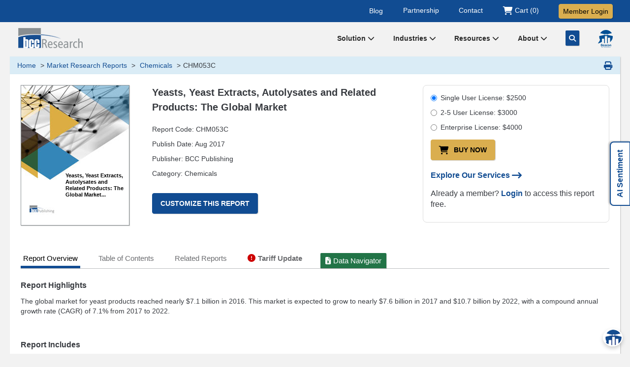

--- FILE ---
content_type: text/html; charset=UTF-8
request_url: https://www.bccresearch.com/market-research/chemicals/yeast-yeast-extracts-autolysates-products.html
body_size: 25281
content:
 
    <!doctype html>
    <html lang="en">
        <head>
               <!-- Google Tag Manager -->
				<script>(function(w,d,s,l,i){w[l]=w[l]||[];w[l].push({'gtm.start':
				new Date().getTime(),event:'gtm.js'});var f=d.getElementsByTagName(s)[0],
				j=d.createElement(s),dl=l!='dataLayer'?'&l='+l:'';j.async=true;j.src=
				'https://www.googletagmanager.com/gtm.js?id='+i+dl;f.parentNode.insertBefore(j,f);
				})(window,document,'script','dataLayer','GTM-DB4M');</script>
               <!-- End Google Tag Manager -->
			
            <meta charset="utf-8">
            <meta http-equiv="X-UA-Compatible" content="IE=edge" >
            <meta name="viewport" content="width=device-width, initial-scale=1.0">
            <meta name="verify-v1" content="vvVMlX1J9TQwOckemzZ0qRQtKnsBbxzzBiMKbpeASyE="/>
            <meta name="description" content="The global market for yeast products reached nearly $7.1 billion in 2016. This market is expected to grow to nearly $7.6 billion in 2017 and $10.7 billion by 2022, with a compound annual growth rate of 7.1% from 2017 to 2022."/>
			<meta name="keywords" content="Global Market for Yeast Products, Yeast Derived Products, Yeast Industry Analysis"/>
			<meta name="Robots" content="index, follow" />			<meta name="reportCode" content="CHM053C">
			<meta name="author" content="Andrew McWilliams">
			<meta name="category" content="Chemicals">			
									<link rel="canonical" href="https://www.bccresearch.com/market-research/chemicals/yeast-yeast-extracts-autolysates-products.html" />			
            <meta name="msvalidate.01" content="AAC06D3803665495FE8F94ABFF18AAEE"/>
            <title>Yeasts,Yeast Extracts, &amp; Yeast Product Market Research Report</title>
			            <link rel="icon" href="/public/images2017/favicon/favicon-16x16.png?d=30-12-2016" type="image/x-icon">
			   <link href="/public/css2017/bootstrap.min.css?1677743404" rel="stylesheet">
						
						
			<link href="/public/css2023/style-rpt2023.css?1768223231" rel="preload" as="style" onload="this.rel='stylesheet'">
						
			<link rel="preload" as="font" href="https://fonts.googleapis.com/css?family=Droid+Sans:400,700&display=swap">
			
                        <!-- jQuery (necessary for Bootstrap's JavaScript plugins) -->
            <script  src="/public/js2017/jquery.1.11.3.min.js"></script> 
            <!--script src=""></script-->
			<meta name="google-site-verification" content="" />  
			
            <!-- Favicon, Android, MS & iOS Icons -->
            <link rel="apple-touch-icon" sizes="57x57" href="/public/images2017/favicon/apple-icon-57x57.png">
            <link rel="apple-touch-icon" sizes="60x60" href="/public/images2017/favicon/apple-icon-60x60.png">
            <link rel="apple-touch-icon" sizes="72x72" href="/public/images2017/favicon/apple-icon-72x72.png">
            <link rel="apple-touch-icon" sizes="76x76" href="/public/images2017/favicon/apple-icon-76x76.png">
            <link rel="apple-touch-icon" sizes="114x114" href="/public/images2017/favicon/apple-icon-114x114.png">
            <link rel="apple-touch-icon" sizes="120x120" href="/public/images2017/favicon/apple-icon-120x120.png">
            <link rel="apple-touch-icon" sizes="144x144" href="/public/images2017/favicon/apple-icon-144x144.png">
            <link rel="apple-touch-icon" sizes="152x152" href="/public/images2017/favicon/apple-icon-152x152.png">
            <link rel="apple-touch-icon" sizes="180x180" href="/public/images2017/favicon/apple-icon-180x180.png">
            <link rel="icon" type="image/png" sizes="36x36"  href="/public/images2017/favicon/android-icon-36x36.png">
			<link rel="icon" type="image/png" sizes="48x48"  href="/public/images2017/favicon/android-icon-48x48.png">
			<link rel="icon" type="image/png" sizes="144x144"  href="/public/images2017/favicon/android-icon-144x144.png">
            <link rel="icon" type="image/png" sizes="192x192"  href="/public/images2017/favicon/android-icon-192x192.png">
            <link rel="icon" type="image/png" sizes="32x32" href="/public/images2017/favicon/favicon-32x32.png">
            <link rel="icon" type="image/png" sizes="96x96" href="/public/images2017/favicon/favicon-96x96.png">
            <link rel="icon" type="image/png" sizes="16x16" href="/public/images2017/favicon/favicon-16x16.png">
            <link rel="manifest" href="/public/images2017/favicon/manifest.json">
            <meta name="msapplication-TileColor" content="#ffffff">
            <meta name="msapplication-TileImage" content="/public/images2017/favicon/ms-icon-144x144.png">
            <meta name="theme-color" content="#ffffff">

    <link rel="alternate" type="application/atom+xml" href="https://www.bccresearch.com/index/rss/code/chemicals"> 
	    </head>
		
				
				        <body>
		<main>		
			<script type="application/ld+json">
				{
				  "@context": "https://schema.org",
				  "@type": "Corporation",
				  "name": "BCC Research LLC",
				  "url": "https://www.bccresearch.com/",
				  "logo": "https://www.bccresearch.com/public/images2017/logo.png",
				  "sameAs": [
					"https://twitter.com/bccresearch",
					"https://www.youtube.com/user/bccresearch",
					"https://www.linkedin.com/company/bccresearch"
				  ],
				  "contactPoint": [
					{
					  "@type": "ContactPoint",
					  "telephone": "781-489-7301",
					  "contactType": "customer service",
					  "email": "info@bccresearch.com",
					  "areaServed": [ "US" ],
					  "availableLanguage": "en"
					}
				  ]
				}
			</script>
			<script type="application/ld+json">
				{
				  "@context": "https://schema.org/",
				  "@type": "WebSite",
				  "name": "BCC Research",
				  "url": "https://www.bccresearch.com/",
				  "potentialAction": {
					"@type": "SearchAction",
					"target": "https://www.bccresearch.com/index/solrsearchkeyword?search_keyword={search_term_string}",
					"query-input": "required name=search_term_string"
				  }
				}
			</script>
            <!-- Google Tag Manager (noscript) -->
			<noscript><iframe src="https://www.googletagmanager.com/ns.html?id=GTM-DB4M" height="0" width="0" style="display:none;visibility:hidden"></iframe></noscript>
		    <!-- End Google Tag Manager (noscript) -->   

			<script src="/public/js/bcc.modal.js"></script>
<script>

	function validate_member()
        {
			const elements_err = document.querySelectorAll('.formTextfieldError');
							elements_err.forEach((err_element) => {
							err_element.classList.remove('formTextfieldError');
			});
			$('#liblogin').prop('disabled', true);
			$('#ipauth').prop('disabled', true);
			Error = true;
			var usr     =   $.trim($("#username").val());
			var pwd      =   $.trim($("#password").val());
			var foc = [];
			
			if(usr == "" || usr == " "){
					foc.push("username");
					$("#username").addClass("formTextfieldError");
					Error = false;
			}
			if(pwd == "" || pwd == " "){
				foc.push("password");			
				$("#password").addClass("formTextfieldError");
				Error = false;
			}
			if(Error == false) {
						$("#"+foc[0]).focus();
						$('#liblogin').prop('disabled', false);
						$('#ipauth').prop('disabled', false);
						return false;
				}
			else{
				getPassLogin();
			}
				return false;
				
				
			
			//$("#loginForm").submit();
			//return true;
		}
		
		function getPassLogin(){
			$.ajax({ 
					type: 'POST',
					url: "/epublish/index/userlogin",
					data:$("#logForm").serialize(),
					dataType:"json",
					success: function(ret){ 
							if(!ret.success){  
										$("#password_error").html(ret.password_error);
										$('#liblogin').prop('disabled', false);
										$('#ipauth').prop('disabled', false);
										return false;
								}
							else{ 
																				location.href = "https://"+ret.MemberPath+"/member/index/libraryhome";
																							//location.href="/epublish/index/libraryhome";
																		} 
							}
						}); 
}

    //var baseUrl = site_url();
    function getmynav()
    {
        //window.location.href = "/epublish/index/loginip";
		window.location.href = "/epublish/index/loginip?dist="+$("#curpag").val();
    }

    function checkforgotpassword() {
        var logindestination = $('input[name=loginDest]:checked').val();
        if (logindestination === "Cart") {
            var url = "/cart/index/forgotpassword";
            window.location.href = url;
        }
        else if (logindestination === "Library") {
            var url = "/cart/index/forgotpasswordlib";
            window.location.href = url;
        }

    }

</script>
<div id="loginModalMask" class="bcc_modal_mask"></div>
<!-- STARTS: Login Modal -->
<div class="modal fade" id="loginModalContent" tabindex="-1" role="dialog">
    <div class="modal-dialog allpages-modal" role="document">
        <div class="modal-content">

            <div class="modal-header pdbtm-none">
                <button type="button" class="close" data-dismiss="modal" aria-label="Close"><span aria-hidden="true">&times;</span></button>
                <h4 class="pdleft">Member Login</h4>
            </div>

            <div id="loginPanel" class="modal-body">
                <form action="#" method="post" id="logForm" class="form-horizontal">
                    <fieldset><legend class="no-display">&nbsp;</legend>
                        <div class="form-group no-display">
                            <div class="col-sm-offset-3 col-sm-3 col-md-3 col-xs-12">
                                <input type="radio" name="loginDest" id="loginDest1" title="library" value="Library" onclick="clearLoginErrors();" checked="checked" /> <label for="loginDest1" class="control-label">Library	</label>
                            </div>
                            <!--
                            <div class="col-sm-3 col-md-4 col-xs-12">
                                <input type="radio" name="loginDest" id="loginDest2" title="shopping cart" value="Cart" onclick="clearLoginErrors();" /> <label for="loginDest2" class="control-label">Shopping Cart</label>
                            </div>  -->
                        </div>

                        <input type="hidden" name="request" value="/cart/index/detail" />
						   


																						<input type="hidden" name="curpag" id="curpag" value="/market-research/chemicals/yeast-yeast-extracts-autolysates-products.html" />
						  
						
							
						<div class="form-group">&nbsp;</div>
                        <div class="form-group">
							<label class="col-sm-12 col-md-3" for="username">Username</label>
							<div class="col-sm-12 col-md-9">
                                <input class="form-control" type="text" id="username" title="Username" name="username" value=""  maxlength="55" />
                                <span class="errormsg error_fname" id="username_error"></span>
                            </div>
                        </div>
                        <div class="form-group">
                            <label class="col-sm-12 col-md-3" for="password">Password</label>
							<div class="col-sm-12 col-md-9">
                                <input class="form-control" type="password" title="Password" id="password" name= "password" value="" />
                                <span class="errormsg error_fname" id="password_error"></span>
                            </div>
                        </div>
                        <div class="form-group">
                            <div class="col-md-offset-3 col-sm-12 col-md-9">
                                <input type="checkbox" title="Remember" id="remember" name="remember" value="on"> <label for="remember"><span id="rememberMe">Remember Me</span></label>
                            </div>
                        </div>
                        <div class="form-group">
                            <div class="col-md-offset-3 col-sm-12 col-md-9">
                                <input type="submit" id="liblogin" class="btn btn-yellow-auto" value="Login" title="Login" onclick="return validate_member();"/>
                                <input type="reset" class="btn btn-yellow-auto" value="Reset" title="Reset" />
                                <input type="button" id="ipauth" class="btn btn-yellow-auto margintp20-xs" onclick="getmynav()" value="IP Authenticate" title="IP Authenticate" /> 
                            </div>
                        </div>
                        <div class="form-group">
                            <div class="col-md-offset-3 col-sm-12 col-md-9">
                                <a href="/epublish/index/forgotpasswordlib">Forgot password/Login issues?</a>
                            </div>
                        </div>
						<div class="form-group">
							 <div class="col-md-offset-3 col-sm-12 col-md-9">
							 Not a Member? <a href="/aboutus/membership-benefits">Learn more</a>.
							 </div>
						</div>
                    </fieldset>
                </form>
            </div>
            <div class="clear"></div>
        </div>
    </div>
</div>
<!-- ENDS: Login Modal -->
			<!-- STARTS: Top Strip -->
			<section class="bluestrip-menu">
				<div class="container">
					<div class="t-right fr">
						<ul class="tpmenu-nav">
							<li class=""><a href="https://blog.bccresearch.com" target="_blank" title="Our Blog">Blog</a></li>
							<li class=""><a href="/our-partnership" title="Our Partnership">Partnership</a></li>
							<li class=""><a href="/aboutus/contactus" title="Contact Us">Contact</a></li>
							<li class="">
								<a href="/cart/index/detail/" class="cart" title="Shopping Cart">
									<i class="fa fa-shopping-cart fa-lg" aria-hidden="true"></i>
									<span class="start-100 translate-middle">Cart (0)</span>
								 </a>
							</li>
							<li class="">
															<a data-toggle="modal" data-target="#loginModalContent" href="#" title="BCC Member Login" class="btn btn-default btn-gold text-dark loginbtn">Member Login</a>
														</li>
						</ul>
					</div>
				</div>
			</section>
			<!-- END: Top Strip -->
			
            <div class="container header">

                <div class="col-md-12 no-padding-xs">
									
				<div class="logo">
					<a href="https://www.bccresearch.com">
						<img src="/public/images2017/logo.png?d=25-09" alt="bcc market research logo" width="135" height="45" />
					</a>
				</div>
					
					
					
					                    <!-- STARTS: Public Menu -->
                    <div class="fr menu-lg">
                        <div class="header-menu" title="BCC navigation">
                            							<div class="dropdown dropdown-nav-home space">
								<a class="nav-catg" id="dropdownMenu8" data-toggle="dropdown" aria-haspopup="true" aria-expanded="true" href="javascript:void(0)">Solution <em class="fa fa-chevron-down"></em>
								</a>
								<ul class="dropdown-menu nav-home-dropdown multi-level abt-dd" aria-labelledby="dropdownMenu8">
									<li class="dropdown-submenu">
									  <a tabindex="-1" title="Membership Benefits" href="/aboutus/membership-benefits">Membership</a>
									  <ul class="dropdown-menu nav-home-multidropdown">
										<li><a title="Academic Membership" href="/universities">Academic</a></li>
										<li><a title="Corporate Membership" href="/corporate">Corporate</a></li>
									  </ul>
									</li>
									<li><a title="Market Research Reports" href="/market-research">Market Research</a></li>
									<li><a title="Custom Research and Consulting" href="/custom-market-research">Custom Research</a></li>
									<li><a href="/company-index" title="Browse Company Index">Company Index</a></li>
									<li><a title="Market Scorecard" href="/scorecard">Scorecard</a></li>
								</ul> 
							</div>
							
							<div class="dropdown dropdown-nav-home space">
								<a class="nav-catg" id="dropdownMenu1" data-toggle="dropdown" aria-haspopup="true" aria-expanded="true" href="/market-research">Industries <em class="fa fa-chevron-down"></em>
								</a>
								
								<ul class="dropdown-menu nav-home-dropdown multi-level abt-dd" aria-labelledby="dropdownMenu1">
									<li class="dropdown-submenu">
									  <a tabindex="-1" title="Life Sciences Collection" href="/collections/lifesciences">Life Sciences</a>
									  <ul class="dropdown-menu nav-home-multidropdown">
										<li><a tabindex="-1" title="Med Devices & Surgical Market" href="/market-research/medical-devices-and-surgical">Med Devices & Surgical</a></li>
										<li><a title="Cell Biology Market" href="/market-research/biotechnology">Cell Biology</a></li>
										<li><a title="Pharmaceutical Market" href="/market-research/pharmaceuticals">Pharmaceuticals</a></li>
										<li><a title="Health Maintenance Market" href="/market-research/healthcare">Health Maintenance</a></li>
									  </ul>
									</li>
									
									<li class="dropdown-submenu">
									  <a tabindex="-1" title="Digital World Collection" href="/collections/digitalworld">Digital World</a>
									  <ul class="dropdown-menu nav-home-multidropdown">
										<li><a tabindex="-1" title="Instrumentation and Sensors Market" href="/market-research/instrumentation-and-sensors">Instrumentation and Sensors</a></li>
										<li><a title="Safety Security  Market" href="/market-research/safety-and-security">Safety and Security</a></li>
										<li><a title="Engineering Market" href="/market-research/engineering">Engineering</a></li>
										<li><a title="Photonics Market" href="/market-research/photonics">Photonics</a></li>
										<li><a title="Information Technology Market" href="/market-research/information-technology">Information Technology</a></li>
									  </ul>
									</li>
										
									<li class="dropdown-submenu">
									  <a tabindex="-1"title="Materials Collection" href="/collections/materials">Materials</a>
									  <ul class="dropdown-menu nav-home-multidropdown">
										<li><a tabindex="-1" title="Advanced Materials Market" href="/market-research/advanced-materials">Advanced Materials</a></li>
										<li><a title="Plastics Market" href="/market-research/plastics">Plastics</a></li>
										<li><a title="Chemical Market" href="/market-research/chemicals">Chemicals</a></li>
										<li><a title="Semiconductor Market" href="/market-research/semiconductor-manufacturing">Semiconductor</a></li>
										<li><a title="Nanotechnology Market" href="/market-research/nanotechnology">Nanotechnology</a></li>
									  </ul>
									</li>
									
									<li class="dropdown-submenu">
									  <a tabindex="-1"title="Energy & Sustainability Collection" href="/collections/energyandenvironment">Energy & Sustainability</a>
									  <ul class="dropdown-menu nav-home-multidropdown">
										<li><a tabindex="-1" title="Water-Membrane and Separations Market" href="/market-research/membrane-and-separation-technology">Water-Membrane & Separations</a></li>
										<li><a title="Fuel Cell And Battery Market" href="/market-research/fuel-cell-and-battery-technologies">Fuel Cell & Battery</a></li>
										<li><a title="Food Market" href="/market-research/food-and-beverage">Food</a></li>
										<li><a title="Energy Market" href="/market-research/energy-and-resources">Energy</a></li>
										<li><a title="Manufacturing Market" href="/market-research/manufacturing">Manufacturing</a></li>
										<li><a title="Environment Market" href="/market-research/environment">Environment</a></li>
									  </ul>
									</li>
									
									<li class="dropdown-submenu">
									  <a tabindex="-1"title="Artificial Intelligence" href="/collections/artificial-intelligence">Artificial Intelligence</a>
									  <ul class="dropdown-menu nav-home-multidropdown">
										<li><a title="AI Technology" href="/market-research/artificial-intelligence-technology">AI Technology</a></li>
										<li><a title="AI Sentiment Index" href="/market-research/ai-sentiment-index">AI Sentiment Index</a></li>
									  </ul>
									</li>
										
								</ul> 
							</div>
							
							<div class="dropdown dropdown-nav-home space">
								<a class="nav-catg" id="dropdownMenu2" aria-haspopup="true" aria-expanded="true" href="/aboutus/news-events">Resources <em class="fa fa-chevron-down"></em>
								</a>
								<ul class="dropdown-menu nav-home-dropdown multi-level abt-dd" aria-labelledby="dropdownMenu2">
																		<li><a title="Market Research e-Course" href="/e-course">e-Course</a></li>
																											<li><a title="Innovation Spotlight Library" href="/innovation-spotlight-library">Spotlights Library</a></li>
									<li><a title="Megatrends Report" href="/megatrends">Megatrends</a></li>
									<li><a title="BCC Association Exclusives" href="/pressroom/bccnews">Association Exclusives</a></li>
																	</ul>
							</div>
							
							<div class="dropdown dropdown-nav-home space">
								<a class="nav-catg" id="dropdownMenu7" data-toggle="dropdown" aria-haspopup="true" aria-expanded="true" href="/aboutus">About <em class="fa fa-chevron-down"></em>
								</a>
								<ul class="dropdown-menu nav-home-dropdown multi-level abt-dd" aria-labelledby="dropdownMenu7">
									<li><a href="/aboutus" title="About Us">About BCC Research</a></li>
																		<li><a title="BCC Press Releases" href="/pressroom">Press Releases</a></li>
									<li><a title="BCC Research Events" href="/aboutus/events">Events</a></li>
									<li><a href="/careers" title="BCC Careers">Careers</a></li>
									<li><a href="/aboutus/contactus" title="Contact Us">Contact</a></li>
								</ul> 
							</div>
							<a class="space d-n-992 navsrch" href="JavaScript:void();" id="toggleSearch" aria-label="Go Search" title="Search"><i class="fa-solid fa-magnifying-glass"></i></a>
							<a class="space d-n-992 nav-beacon-icon" href="/beacon" aria-label="Beacon Search Agent" title="Beacon Search Agent"><img src="/public/images2017/nav-icon-beacon.png" alt="Beacon Search" width="30" height="36"></a>
							                        </div>
                    </div>
					<!-- ENDS: Public Menu -->
					                    <div class="clear"></div>
                </div>
            </div>

            <div class="clear"></div>
			
			<!-- STARTS: Search Overlay -->
			<div id="searchContainer" class="newsrch-box p-3">
			<form id="main_header_search" name="search_frm" method="get" action="/index/solrsearchkeyword">
				<div class="container">
					<div class="d-flex align-items-center">
						<label for="search_keyword_header" class="visuallyhidden">Search for Market Research</label>
						<input type="text" class="form-control" id="search_keyword_header" name="search_keyword" placeholder="Search for Market Research">
						<button type="submit" id="searchButton" class="btn btn-primary" aria-label="Search"><i class="fa-solid fa-magnifying-glass"></i></button>
						
						<a id="closeSearch" class="btn btn-secondary ms-2" aria-label="Close Search"><i class="fa-solid fa-xmark"></i></a>
					</div>
					<div class="d-flex align-items-start align-items-md-center">
						<p class="blue-link mb-0 mt-3">Or Ask your question to the BCC Research <a href="/beacon" class="h5"><strong>BEACON <img src="/public/images2017/beacon-search.png" alt="Beacon Research" width="29" height="26"></strong></a></p>
					</div>
				</div>
				</form>
			</div>
			<!-- END: Search Overlay -->
			
            <!-- Starts: Search -->
                        <!-- END: Search -->
 
					
		<script>
		document.addEventListener("DOMContentLoaded", function () {
				const searchContainer = document.getElementById("searchContainer");
				const closeSearch = document.getElementById("closeSearch");
				const searchButton = document.getElementById("searchButton");
				
				$("#toggleSearch, #toggleSearch1").click(function(e) { 
					e.preventDefault();
					searchContainer.style.display = "block";
					setTimeout(showSearchBox, 10);
				})
				
				function showSearchBox() {
					searchContainer.classList.add("show");
				}

				function hideSearchBox() {
					searchContainer.classList.remove("show");
					setTimeout(() => { searchContainer.style.display = "none"; }, 300); // Ensure smooth closing animation
				}

				closeSearch.addEventListener("click", function () {
					hideSearchBox();
				});

				searchButton.addEventListener("click", function () {
					hideSearchBox();
				});
			});
		
		$(function() {
									$("#search_keyword_header").click(function(e) { 
		
				$('#search_keyword_header').devbridgeAutocomplete({
					paramName: 'q',
					serviceUrl: "/index/reportlookupsuggestsolr",
					minChars: 2,
					onSearchStart: function (query) {
						$("#search_keyword_header").addClass("srch-loader");
					},
					onSelect: function (event) {			
							window.location.href="/index/solrsearchkeyword?search_keyword="+event.value;
					},
					onSearchComplete: function (query, suggestions) {
						$("#search_keyword_header").removeClass("srch-loader");
					},
					showNoSuggestionNotice: false,
					//noSuggestionNotice: 'Sorry, no matching results',
				});
			});
						
			$("#search_keywordlib").click(function(e) { 
		
				$('#search_keywordlib').devbridgeAutocomplete({
					paramName: 'q',
					serviceUrl: "/index/reportlookupsuggestsolrlib",
					minChars: 2,
					onSearchStart: function (query) {
						$("#search_keywordlib").addClass("srch-loader");
					},
					onSelect: function (event) {			
							window.location.href="/index/solrsearchlib?search_keyword="+event.value;
					},
					onSearchComplete: function (query, suggestions) {
						$("#search_keywordlib").removeClass("srch-loader");
					},
					showNoSuggestionNotice: false,
					//noSuggestionNotice: 'Sorry, no matching results',
				});
			});
			
		});
		$(".new-msg-div, .msg-blank-div").delay(30000).fadeIn(1000);
			    $("#closebtndiv").click(function(){
				$(".new-msg-div").hide();
			});	
			
			$("#dropdownMenu1").click(function(){ location.href="/market-research"; });
		
        </script>

<div class="container body-wrap">
	<div class="show-memberoption hidden-xs hidden-sm" id="membertipdata">
		Reports are discounted or included with certain
		<a href="/aboutus/membership-benefits">Membership Options</a>.
		<input type="hidden" id="tooltipchk" value="0" />
	</div>
    <!--STARTS: Breadcrumbs-->
    <div class="row hidden-xs breadcrumb-mb">
        <div class="col-md-12">
            <ol class="breadcrumb">
                <li class="breadcrumb-item"><a href="https://www.bccresearch.com">Home</a></li>
                <li class="breadcrumb-item"><a href="/market-research/">Market Research Reports</a></li>
                <li class="breadcrumb-item"><a href="https://www.bccresearch.com/market-research/chemicals/ ">
					Chemicals</a></li>
                <li class="breadcrumb-item active">CHM053C</li>
            </ol>
			
			<script type="application/ld+json">
				{
				  "@context": "https://schema.org",
				  "@type": "BreadcrumbList",
				  "itemListElement": [{
					"@type": "ListItem",
					"position": 1,
					"name": "Home",
					"item": "https://www.bccresearch.com"
				  },{
					"@type": "ListItem",
					"position": 2,
					"name": "Market Research Reports",
					"item": "https://www.bccresearch.com/market-research/"
				  },{
					"@type": "ListItem",
					"position": 3,
					"name": "Chemicals",
					"item": "https://www.bccresearch.com/market-research/chemicals/"
				  },{
					"@type": "ListItem",
					"position": 4,
					"name": "CHM053C"
				  }]
				}
			</script>
			
            <a href="#" onclick="printreportDetail()" class="print-icon hidden-xs hidden-sm" title="Print This Page"><em class="fa fa-print fa-lg"></em></a>
        </div>
    </div>
    <!--ENDS: Breadcrumbs-->
	
	<!--STARTS: Content Main-->
    <div class="col-xs-12 content-wrap content-reponsive">
        <div class="content-main" id="prinId">
            <div class="report-detail">
				
				<div class="row">
					
					<!--STARTS: RPT Title and Meta at Top-->
					<div class="hidden-xs hidden-sm col-md-3 rptimg-block">
						<div class="bcc-report-cover-bg"><span>Yeasts, Yeast Extracts, Autolysates and Related Products: The Global Market...</span></div>					</div>
					<!--ENDS: RPT Title and Meta at Top -->
											
					<!--STARTS: RPT Title and Meta at Top-->
					<div class="col-xs-12 col-sm-6 col-md-5 rpt-meta-block">
						<div class="report-detail-heading meta">
							<h1>Yeasts, Yeast Extracts, Autolysates and Related Products: The Global Market</h1>
							<p>Report Code: CHM053C</p>
							<p>Publish Date: Aug 2017</p>
							<p>Publisher: BCC Publishing</p> 
							<p>Category: Chemicals</p>
							<p class="margintp30">
							<a href="javascript:void(0);" id="cust_research" class="btn btn-default btn-blue" title="Customize This Report"><strong>Customize This Report</strong></a>							
							</p>
							<script src="https://cdnjs.cloudflare.com/ajax/libs/pdf.js/2.16.105/pdf.min.js"></script>

<script>
    // Function to load PDF with dynamic URL
    function loadPDF(url) {
        const pdfContainer = document.getElementById('pdf-container');
        pdfContainer.innerHTML = ''; // Clear existing pages

		 const loadingIndicator = document.createElement('div');
    loadingIndicator.innerHTML = 'Loading...';
    pdfContainer.appendChild(loadingIndicator);

        pdfjsLib.GlobalWorkerOptions.workerSrc = 'https://cdnjs.cloudflare.com/ajax/libs/pdf.js/2.16.105/pdf.worker.min.js';

        pdfjsLib.getDocument(url).promise.then((pdf) => {
            const numPages = pdf.numPages;

            for (let pageNum = 1; pageNum <= numPages; pageNum++) {
                pdf.getPage(pageNum).then((page) => {
                    const viewport = page.getViewport({ scale: 1.5 });
                    const canvas = document.createElement('canvas');
                    const context = canvas.getContext('2d');
                    
                    canvas.width = viewport.width;
                    canvas.height = viewport.height;
                    canvas.className = 'pdf-page';

                    pdfContainer.appendChild(canvas);

                    const renderContext = {
                        canvasContext: context,
                        viewport: viewport,
                    };

                    page.render(renderContext);
                });
            }
			 loadingIndicator.innerHTML = "";
        }).catch((error) => {
            console.error('Error while loading PDF:', error);
        });
    }
	
	// Disable Right Click (Context Menu) on PDF Container
    document.getElementById('pdf-container').addEventListener('contextmenu', function (e) {
        e.preventDefault(); // Prevent right-click
    });
</script>

<!-- Styles for PDF Display -->
<style>
    #pdf-container {
        display: flex;
        flex-direction: column; /* Stack canvases vertically */
        align-items: center;    /* Center align horizontally */
        max-height: 90vh;        /* Max height for PDF container */
        overflow-y: scroll;     /* Enable vertical scroll */
        width: 100%;            /* Max width for container */
        pointer-events: auto;   /* Enable interactions */
    }

    .pdf-page {
        margin-bottom: 20px;
        border: 1px solid black;
        box-shadow: 0px 4px 6px rgba(0, 0, 0, 0.1);
        user-select: none;      /* Disable text selection on individual pages */
    }

    /* Prevent PDF from printing */
    @media print {
        #pdf-container {
            display: none;
        }
    }
</style>
						</div>
					</div>
					<!--ENDS: RPT Title and Meta at Top -->
					
					<!--STARTS: Buy Now and Other CTAs at Top -->
					<div class="col-xs-12 col-sm-6 col-md-4">
						<div class="buynow-cta-block">
																												<form>
								<div class="radio">
								  <label><input type="radio" name="optradio" value="single" checked>Single User License: $2500 </label>
								</div>
								<div class="radio">
								  <label><input type="radio" name="optradio" value="multiple">2-5 User License: $3000 </label>
								</div>
								<div class="radio">
								  <label><input type="radio" name="optradio" value="enterprise">Enterprise License: $4000 </label>
								</div>
							</form>
																					<p>
								<button onclick="buyNowReport()" class="btn btn-default btn-gold margintp5 marginrt20" title="Buy This Report"><i class="fa fa-shopping-cart fa-lg marginrt" aria-hidden="true"></i>Buy Now</button>
		
		                            							</p>
														<p class="margintp20"><a data-toggle="modal" href="/services" title="Eexplore Our Services"><strong>Explore Our Services <i class="fa-solid fa-arrow-right-long fa-lg amrginlt5"></i></strong></a></p>
														<p class="margintp15">Already a member? <a href="/epublish/index/userlogin"><strong>Login</strong></a> to access this report free.</p>
													</div>
					</div>
					<!--ENDS: Buy Now and Other CTAs at Top -->
					
				</div>
				
				
				<!--STARTS: Tab -->
                <ul id="myTab" class="nav nav-tabs margintp50">
                    <li class="active hidden-xs"><a href="#reportoverview" id="report_content" data-toggle="tab" title="View Report Overview">Report Overview</a></li>
					<li class="active hidden-sm hidden-md hidden-lg"><a href="#reportoverview" id="report_content" data-toggle="tab" title="View Report Overview">Overview</a></li>
                    <li class="hidden-xs"><a href="#toc" id="table_content" data-toggle="tab" title="TOC and Pricing">Table of Contents</a></li> 
                    <li class=" hidden-sm hidden-md hidden-lg"><a href="#toc" data-toggle="tab" title="TOC and Pricing">TOC</a></li>
					<li class=""><a href="#RelatedReports" id="" data-toggle="tab" title="Related Reports">Related Reports</a></li>					<li class=" tariff-navtab"><a class="tariff-tab t-bold" href="#tariffupdate" id="data_navigator" data-toggle="tab" title="Tariff Updates"><i class="fa-solid fa-circle-exclamation marginrt5 hidden-xs hidden-sm" aria-hidden="true"></i>Tariff Update</a></li>
					
					<li class=" xlsrpt-navtab"><a class="xlsrpt-tab" href="#DataNavigator" id="data_navigator" data-toggle="tab" title="Data Navigator"><i class="fa-solid fa-file-excel marginrt5 hidden-xs hidden-sm" aria-hidden="true"></i>Data Navigator</a></li>
                </ul>
                <!--ENDS: Tab -->
				
				<!--STARTS: Tab Content -->
                <div id="myTabContent" class="tab-content browse-category-detail rpt-tab-content">
                    <!--STARTS: Tab Content Report Overview -->
					<div class="tab-pane fade active in rpt-highlight" id="reportoverview">
						
												
												
					
												
						<!--STARTS: Report Highlights Section -->
						<h2>Report Highlights</h2>
						<p>The global market for yeast products reached nearly $7.1 billion in 2016. This market is expected to grow to nearly $7.6 billion in 2017 and $10.7 billion by 2022, with a compound annual growth rate (CAGR) of 7.1% from 2017 to 2022.</p>
<p><strong>Report Includes&nbsp;</strong></p>
<ul>
<li>An overview of&nbsp;the global production and use of yeast and yeast-derived products.</li>
<li>Analyses of global market trends, with data from 2016, estimates for 2017, and projections of CAGRs through 2022.</li>
<li>Reviews the global yeast industry with emphasis on nine different types of yeast and yeast&ndash;derived products: Beer yeast, wine yeast, yeast for bioethanol manufacturing, baker&rsquo;s yeast, yeast as a byproduct of industrial processes, mineral yeast used in feed and food supplements, active probiotic yeast used in feed and food supplements, yeast cell wall extracts (mannans and beta-glucans), and yeast autolysates as fermentation starters and as flavor enhancers.</li>
<li>The most up-to-date information on quantities of different types of yeast manufactured, on price developments and market values, as well as on industry structures.</li>
<li>Discussion of historic developments and specific production technologies.</li>
<li>Comprehensive company profiles of major players in the industry.</li>
</ul>						
						<div class="clear"></div>
								
								<h2>Report Scope</h2>
<p>The report starts by characterizing yeast products and by explaining the terminology used in the yeast industry. Production processes are described, mass balances established and investment and production costs discussed. These introductory chapters are followed by extensive descriptions of the different yeast markets. For each product, the rationale for using yeast in a specific application is given, historic consumption data are provided, which together with average market prices allow the calculation of market values and their developments. Forecasts are partly based on historical trends but also consider changes in underlying supply and demand relationships. Market forecasts are provided through 2022, including for volumes, prices and values. The industry section profiles the competitive environment and establishes in quantitative form yeast value chains before major players are characterized.</p>								<script type="application/ld+json">
								{
								  "@context": "https://schema.org/",
								  "@type": "Product",
								  "name": "Yeasts, Yeast Extracts, Autolysates and Related Products: The Global Market",
								  "image": "https://www.bccresearch.com/public/images2017/staff-report-cover-bg.jpg",
								  "offers": {
									"@type": "Offer",
									"priceCurrency": "USD",
									"price": "2500",
									"availability": "https://schema.org/OnlineOnly",
									"url": "https://www.bccresearch.com/market-research/chemicals/yeast-yeast-extracts-autolysates-products.html",
									"priceValidUntil": "2026-12-31"
								  },
								  "brand": {
										  "@type": "Brand",
										  "name": "BCC Publishing"
									},
								  "aggregateRating": {
									"@type": "AggregateRating",
									"ratingValue": "4.1",
									"ratingCount": "152",
									"reviewCount": "46",
									"bestRating": "5"
								  },
								  "description": "The global market for yeast products reached nearly $7.1 billion in 2016. This market is expected to grow to nearly $7.6 billion in 2017 and $10.7 billion by 2022, with a compound annual growth rate (CAGR) of 7.1% from 2017 to 2022.
",
								  "review": {
									"@type": "Review",
									"description": "The global market for yeast products reached nearly $7.1 billion in 2016. This market is expected to grow to nearly $7.6 billion in 2017 and $10.7 billion by 2022, with a compound annual growth rate (CAGR) of 7.1% from 2017 to 2022.
",
									"url": "https://www.bccresearch.com/market-research/chemicals/yeast-yeast-extracts-autolysates-products.html",
									"datePublished": "2017-08-23",
									"publisher": {
									  "name": "BCC Publishing"
									},
									"author": {
										  "@type": "Person",
										  "name": "mcwilliams"
										}
									}
								  },
								  "description": "The global market for yeast products reached nearly $7.1 billion in 2016. This market is expected to grow to nearly $7.6 billion in 2017 and $10.7 billion by 2022, with a compound annual growth rate (CAGR) of 7.1% from 2017 to 2022.
",
								  "brand": "BCC Publishing",
								  "sku": "CHM053C",
								  "category": "Chemicals",
								  "productID": "CHM053C",
								  "slogan": "Smart Decision Starts Here",
								  "model": "2017-08-23"
								},
								"speakable": {
									"@type": "SpeakableSpecification",
									"description": "The global market for yeast products reached nearly $7.1 billion in 2016. This market is expected to grow to nearly $7.6 billion in 2017 and $10.7 billion by 2022, with a compound annual growth rate (CAGR) of 7.1% from 2017 to 2022.
"
									]
								  }
							</script>
													
						<!--STARTS: Customize Now / EXPLORE OFFERS Section -->
						<div class="customizenow-block t-center">
							Need pricing for multiple titles, a complete report bundle, or something specially curated to fit your budget?
							<a data-target="#ExploreOffersForm" data-toggle="modal" href="#" class="btn btn-whiteBlue marginlt20 mt-uptomd-2" title="EXPLORE OUR OFFERS"><strong>EXPLORE OFFERS</strong></a>
						</div>
						<!--STARTS: Customize Now / EXPLORE OFFERS Section -->
						
						<!--STARTS: FAQ Section -->
												<!--ENDS: FAQ Section -->
						
						<!--STARTS: Analyst Credentials Section -->
						
						<h2>Analyst Credentials</h2><p>Andrew McWilliams spent more than 25 years as a consultant with Ernst & Young, McKinsey & Company and A.T. Kearny focused on manufacturing before segueing into research analysis.  He has been covering myriad technology categories for BCC Research for more than 15 years.   McWilliams has a BA from Princeton University and an MA from Harvard University.  He has worked in more than 40 countries and he resides in the greater Boston area.</p>						<!--ENDS: Analyst Credentials Section -->
						
						<!--STARTS: Analyst Asist Section -->
						<div class="analystassist-block margintp30 t-center">
														Let us assist you! Our analysts are ready to tailor this report to your specific need. <a data-target="#AnalystsContactForm" data-toggle="modal" href="#" class="btn btn-white marginlt20 mt-uptomd-2" title="Talk to Our Analyst">Talk to Our Analyst</a>
						</div>
						<!--STARTS: Analyst Asist Section -->
						
					</div>
					<!--ENDS: Tab Content Report Overview -->
					
					<!--STARTS: Content Table of Contents & Pricing -->
					<div class="tab-pane fade" id="toc">
						<form id ="myform" name="myform" method="post" action="/cart/index/add/" onsubmit="return checkvalidate(this)">
							<h2 class="rpt-highlight"><strong>Table of Contents</strong></h2>
							<div class="rpt-info-box">
																All reports provided in PDF format. 
																For shared licensing options (5+ Users), please call a representative at (+1) 781-489-7301 or contact us at <a href="mailto:info@bccresearch.com">info@bccresearch.com</a>
							</div>
							<!--STARTS: User License -->
							<div class="user-license">
									<div class="cta-addtocart">
										<input id="addtocart" type="submit" name="submit" value="Add to cart" class="btn btn-default btn-yellow-auto">
									</div>
								                              
								<div class="chpt-detail">
									<a id="browse-report"><span>[+]</span> Show Chapter Details</a>
								</div>
															</div>
							<div class="clear pdtop">
								<!-- <strong>Note:</strong> Reports are discounted or included with certain Memberships. See <a href="/aboutus/membership-benefits">Membership Options</a>. -->
							</div>
							<input type="hidden" name="title" value="Chemicals">
							<input type="hidden" name="repcode" value="CHM053C">
							<input type="hidden" name="report_name" value="Yeasts, Yeast Extracts, Autolysates and Related Products: The Global Market">
							<input type="hidden" name="rep_id" value="2747">
							<input type="hidden" name="userlicence" id="licenseType" value="single">

							<!--ENDS: User License -->

							<!--STARTS: TOC Table -->
							<div class="toc-table table-responsive" id="result">
														<table class="table rpt-toc-tbl">
							<thead><tr><th class="first-th">Title/Chapter Name</th><th>Pages</th><th class="second-th" id="member-tooltip">Member Price <a href="#" id="membertip" data-toggle="tooltip" data-html="true" class="hidden-xs hidden-sm hidden-md" title="Reports are discounted or included with certain Membership Options"><i class="fa fa-question-circle"></i></a>
								</th>
							</tr></thead><tbody><tr> <td><input type="hidden"  name="chk[]" value="Ul39f2Q0h2NMDUzQ19f2WWVh2c23RzLCBZZWFzdCBFe2HRyYWN0c2ywgQXV0b22x5c22F0ZXMgYW5kIFJl3b2GF0ZWQgUHJvZHVjdHM6IFRo4ZSBHb2G9i3YWwgTWFya12V0X180NjUwLjAwX19CQ0MgUm3VzZWFyY2g" id="full_Report1">Full Report: Yeasts, Yeast Extracts, Autolysates and Related Products: The Global Market</td><td>110</td><td class="disabled-txt">Free</td>
                                    </tr><tr><td>Chapter- 1: Introduction</td><td>6</td><td class="disabled-txt">Free</td></tr><tr class="report-description" style="display:none;"><td colspan="5"><ul><li>Study Goals and Objectives </li><li>Scope of Report</li><li>Information Sources</li><li>Methodology </li><li>Geographic Breakdown</li><li>Analyst's Credentials</li><li>Related BCC Research Reports</li></td></tr><tr><td>Chapter- 2: Summary and Highlights</td><td>2</td><td class="disabled-txt">Free</td></tr><tr class="report-description" style="display:none;"><td colspan="5"><ul><ul  style="padding:0;"><li> Table Summary : Global Market for Yeast Products, by Type, Through 2022</li><li> Figure Summary : Consumption of Yeasts for Food vs. Animal Feeding and Industrial Applications, 2016-2022</li></ul></td></tr><tr><td>Chapter- 3: Market and  Technology Background</td><td>17</td><td class="disabled-txt">Free</td></tr><tr class="report-description" style="display:none;"><td colspan="5"><ul><li>History and Elementary Characteristics of Yeast</li><li>Terminology</li><li>Manufacturing of Yeast</li><li>Labor and Utilities</li><li>Total Costs of Yeast Production </li><li>Standard Process for Preparing Different Yeast Extracts</li><ul  style="padding:0;"></ul></td></tr><tr><td>Chapter- 4: Yeast Industry Products  and Markets</td><td>77</td><td class="disabled-txt">Free</td></tr><tr class="report-description" style="display:none;"><td colspan="5"><ul><li>Brewer's Yeast</li><li>Wine-Making Yeast</li><li>Yeasts for Spirits and Liqueurs</li><li>Bioethanol Yeast</li><li>Baker's Yeast</li><li>Feed Yeasts</li><li>Active (Live) Yeasts</li><li>Mineral Yeasts and Proteinates</li><li>Yeasts as Food Supplements</li><li>Products from the Decomposition of Yeast Cells</li><li>Yeast Extracts and Autolysates</li></td></tr><tr><td>Chapter- 5: Yeast Industry Structure</td><td>3</td><td class="disabled-txt">Free</td></tr><tr class="report-description" style="display:none;"><td colspan="5"><ul><li>Competitive Environment</li><li>Regional Distribution of Yeast Factories</li><ul  style="padding:0;"></ul></td></tr><tr><td>Chapter- 6: Company Profiles</td><td>5</td><td class="disabled-txt">Free</td></tr><tr class="report-description" style="display:none;"><td colspan="5"><ul><li>AB MAURI FLEISCHMANN</li><li>ALLTECH</li><li>ANGEL YEAST CO. LTD.</li><li>DIAMOND V</li><li>LALLEMAND</li><li>LEIBER GMBH</li><li>LESAFFRE</li><li>ORIENTAL YEAST COMPANY</li><li>PAKMAYA</li></td></tr></tbody></table>							</div>
				 
							<div class="cta-addtocart buynow-btn">
								<input type="submit" name="submit" value="Add to cart" class="btn btn-default btn-yellow-auto fr">
							 </div>
							 <div class="clear"></div>
						</form>
						<!--ENDS: TOC Table -->
					</div>
					<!--ENDS: Content Table of Contents & Pricing -->
					
					<!--STARTS: Related Reports -->
					<div class="tab-pane fade rpt-highlight" id="RelatedReports">
						<h2 style="padding-bottom:0 !important">Related Reports</h2>
												<div class="report-block">
							<h2><a href="/market-research/food-and-beverage/the-global-market-for-carotenoids.html">The Global Market for Carotenoids</a></h2>
							<div class="meta">
								Published - <strong>Mar 2025 </strong><span>|</span>
								Publisher - <strong>BCC Publishing </strong><span>|</span>
								Code - <strong>FOD025H</strong>
							</div>
							<p>
							The global market for carotenoids is estimated to increase from $2.1 billion in 2024 to reach $2.9 billion by 2029, at a compound annual growth rate (CAGR) of 6.7% from 2024 through 2029.							</p>
						</div>                
												<div class="report-block">
							<h2><a href="/market-research/food-and-beverage/probiotics-market-ingredients-supplements-foods-report.html">Probiotics in Food, Beverages, Dietary Supplements and Animal Feed</a></h2>
							<div class="meta">
								Published - <strong>Jan 2025 </strong><span>|</span>
								Publisher - <strong>BCC Publishing </strong><span>|</span>
								Code - <strong>FOD035J</strong>
							</div>
							<p>
							The global market for probiotics is expected to grow from $69.8 billion in 2024 and is projected to reach $102.1 billion by the end of 2029, at a compound annual growth rate (CAGR) of 7.9% during the forecast period of 2024 to 2029.							</p>
						</div>                
												<div class="report-block">
							<h2><a href="/market-research/biotechnology/microbial-products-technologies-applications-and-global-markets-report.html">Microbial Products: Technologies, Applications and Global Markets</a></h2>
							<div class="meta">
								Published - <strong>Jun 2023 </strong><span>|</span>
								Publisher - <strong>BCC Publishing </strong><span>|</span>
								Code - <strong>BIO086E</strong>
							</div>
							<p>
							The global market for microbes and microbial products is estimated to increase from $242.0 billion in 2022 to reach $346.3 billion by 2027, at a compound annual growth rate (CAGR) of 7.4% from 2022 through 2027.							</p>
						</div>                
												<div class="report-block">
							<h2><a href="/market-research/food-and-beverage/world-markets-for-fermentation-ingredients.html">World Markets for Fermentation Ingredients</a></h2>
							<div class="meta">
								Published - <strong>Nov 2022 </strong><span>|</span>
								Publisher - <strong>BCC Publishing </strong><span>|</span>
								Code - <strong>FOD020G</strong>
							</div>
							<p>
							The global fermentation-derived fine chemicals market should reach $42.4 billion by 2027 from $32.0 billion in 2022 at a compound annual growth rate (CAGR) of 5.8% for the forecast period of 2022 to 2027.							</p>
						</div>                
											</div>
					<!--END: Related Reports -->
					
					<!--STARTS: Tariff Update -->
					<div class="tab-pane fade rpt-highlight" id="tariffupdate">
						<h2 class="rpt-highlight"><strong>Track the Latest Global Tariff Developments</strong></h2>
						<div class="row">
							<div class="col-sm-12 col-md-6 pr-lg-5 tariif-frm-copy">
								<p class="margintp">In today's fast-paced global economy, tariffs are no longer static—they are dynamic levers shaped by geopolitical realignments, supply chain vulnerabilities, inflationary pressures, and sustainability-driven trade reforms. As governments worldwide recalibrate their trade strategies, businesses are left to navigate a maze of shifting rules, rising costs, and regulatory uncertainty.</p>
								<p>Our analysis empowers you with real-time updates and in-depth expert analysis on all facets of global tariff activity. From new trade agreements and sanctions to abrupt tariff hikes and retaliatory duties, we monitor developments across borders, sectors, and industries—so you don't have to.</p>
								<p>Whether it's the ongoing U.S.–China trade dynamics, the evolving EU Carbon Border Adjustment Mechanism (CBAM), or the emerging policies in India, ASEAN, and Latin America, we provide full-spectrum coverage. We also track multilateral trade negotiations, World Trade Organization (WTO) rulings, and sector-specific duty structures—ensuring you are always ahead of global trade shifts.</p>
								<p>With our analysis, you can stay informed, identify risks, and confidently respond to tariff changes—no matter where you operate.</p>
							</div>
							<div class="col-sm-12 col-md-6">
								<div class="shadowbox p-2 pdleft30">
									<h2 class="pdtop-none">Ready to see what tariff means for your business?</h2>
									<p>Consult with our experts or request your custom Tariff Impact Brife today</p>
									<div class="overview-form hsform-nospace">
										<script>						
											var myincr8 = 1;
											jQuery(window).scroll(function() {
											if (myincr8 == 1) {
												hbspt.forms.create({
													css: '',
													portalId: '308401',
													formId: "2533bff6-e313-4e95-bb89-882f818585a3"
												});
											}
											myincr8++;
										});
										</script>
									</div>
								</div>
							</div>
						</div>
						
						<h2 class="margintp">Stay Informed, Stay Competitive</h2>
						<p>In today's interconnected and unpredictable global economy, staying ahead of tariff shifts is not just important—it's essential. BCC Research provides decision-makers with trusted, research-driven insights that turn uncertainty into opportunity.</p>
						<p>Our in-depth market analysis and trade intelligence help you decode how tariff changes impact your specific sector—manufacturing, healthcare, technology, agriculture, or energy. We break down complex data into actionable knowledge through comprehensive reports, expert commentaries, and sector-focused forecasts.</p>
						<p class="t-bold">Our analysis includes:</p>
						<ul>
							<li>Thorough breakdowns of current and proposed tariff policies and how they affect regional and global trade flows.</li>
							<li>Sector-specific implications, helping you understand the strategic impact on sourcing, pricing, and competitiveness.</li>
							<li>Forward-looking insights to support risk management, planning, and response strategies for evolving trade conditions.</li>
						</ul>
						<p>With BCC Research, you gain more than just information—you gain clarity and confidence to make well-informed decisions in a volatile trade environment.</p>
						<p>Don't let tariffs catch you off guard—let our insights guide your strategy.</p>
					</div>	
					<!--ENDS: Tariff Update -->
					
					<!--STARTS: Data Navigator -->
					<div class="tab-pane fade rpt-highlight" id="DataNavigator">
						<h2>This is an Excel-only version of the report.</h2>
						<div class="row margintp20">
							<div class="col-sm-12">
								<div class="list-tblxls">
									<h3><i class="fa-solid fa-table marginrt5"></i>Report Includes</h3>
									<div class="p-5 pdtop">
										<ul id="rlandfigures">
											<p class="pdtop t-bold">Total Number of Tables in this Report: 51</p>
											 
											<li>Summary Table: Global Market for Yeast Products, by Type, Through 2022</li>
											
											 
											<li>Table 1: Carbohydrate Source Alternatives to Molasses, by Type of Yeast</li>
											
											 
											<li>Table 2: Properties of Commercial Yeast Forms</li>
											
											 
											<li>Table 3: Typical Machinery and Equipment Used for the Production of Cream, Cake,  and Active Dry Yeast</li>
											
											 
											<li>Table 4: Typical Raw Materials and Chemicals Required for the Production of Yeast</li>
											
											 
											<li>Table 5: Constituent Elements of Different Types of Molasses</li>
											
											 
											<li>Table 6: Use of Global Molasses Consumption Segment, 2016</li>
											
											 
											<li>Table 7: Materials Costs for a Typical Yeast Plant, 2016</li>
											
											 
											<li>Table 8: Typical Utility and Labor Costs for a Yeast Plant in Europe  with an Annual Capacity of 10,000 Tons, 2016</li>
											
											 
											<li>Table 9: Typical Utility and Labor Costs for a Yeast Plant in Asia with an Annual  Capacity of 10,000 Tons, 2016</li>
											
											 
											<li>Table 10: Total Costs of Yeast Production in Europe and in Asia for a Yeast Plant  with 10,000 Tons Capacity, 2016</li>
											
																	
										</ul>
										<a data-target="#HubspotDataNavigator" data-toggle="modal" href="#" onclick="rep_overviewform()" class="btn btn-default btn-blue marginrt20 margintp" title="XLS Sample Report"><i class="fa-solid fa-file-excel marginrt" aria-hidden="true"></i><strong>Sample Report</strong></a>
									</div>
								</div>
							</div>
						</div>
					</div>
					<!--END: Data Navigator -->
					
					<!-- STARTS: Prev Version -->
										<!--ENDS: Content Prev Version -->
					
				</div>
				<!--ENDS: Tab Content -->

				
				<div class="margintp50 collection-page">
					<!--STARTS: Tab -->
					<ul id="myTab" class="nav nav-tabs">
												<li class="active"><a href="#RecentReports" id="" data-toggle="tab" title="Recent Reports">Recent Reports</a></li> 
												<li><a href="#TopTrendingRpts" id="" data-toggle="tab" title="Top Trending Reports">Top Trending Reports</a></li>
																		<li class=""><a href="#preversion" id="previous_content" data-toggle="tab" title="Previous Version Reports">Previous Versions</a></li>
											</ul>
					<!--ENDS: Tab -->
				
					<!--STARTS: Tab Content Relate, Trending, Recent -->
					<div id="myTabContent" class="tab-content browse-category-detail rpt-tab-content">
						
						<!--STARTS: Recent Reports -->
						<div class="tab-pane fade active in rpt-highlight" id="RecentReports">
							<h2 style="padding-bottom:0 !important">Recent Reports</h2>
														<div class="report-block">
								<h2><a href="/market-research/chemicals/state-of-the-materials-industry.html">State of the Materials Industry - Fourth Quarter Review</a></h2>
								<div class="meta">
									Published - <strong>Jan 2026 </strong><span>|</span>
									Publisher - <strong>BCC Publishing </strong><span>|</span>
									Code - <strong>CHM193B</strong> 
								</div>
								<p>
								State of the Materials Industry 4th Quarter Market Report covers key trends, supply chains, pricing, innovations, and growth outlook across global markets.								</p>
							</div>                
														<div class="report-block">
								<h2><a href="/market-research/chemicals/industrial-robotics-lubricants-market-report.html">Global Industrial Robotics Lubricants Market</a></h2>
								<div class="meta">
									Published - <strong>Jan 2026 </strong><span>|</span>
									Publisher - <strong>BCC Publishing </strong><span>|</span>
									Code - <strong>CHM192A</strong> 
								</div>
								<p>
								The global market for industrial robotics lubricants is estimated to grow from $9.5 billion in 2025 to reach $16.2 billion by 2030, at a compound annual growth rate (CAGR) of 11.3% from 2025 to 2030.								</p>
							</div>                
														<div class="report-block">
								<h2><a href="/market-research/chemicals/specialty-water-treatment-chemicals-technologies-and-global-markets.html">Specialty Water Treatment Chemicals: Technologies and Global Markets</a></h2>
								<div class="meta">
									Published - <strong>Dec 2025 </strong><span>|</span>
									Publisher - <strong>BCC Publishing </strong><span>|</span>
									Code - <strong>CHM013L</strong> 
								</div>
								<p>
								The global market for specialty water treatment chemicals is estimated to grow from $42.4 billion in 2025 to reach $57.9 billion by the end of 2030, at a compound annual growth rate (CAGR) of 6.4% from 2025 through 2030.								</p>
							</div>                
														<div class="report-block">
								<h2><a href="/market-research/chemicals/elastomers-applications-and-global-markets.html">Elastomers: Applications and Global Markets</a></h2>
								<div class="meta">
									Published - <strong>Dec 2025 </strong><span>|</span>
									Publisher - <strong>BCC Publishing </strong><span>|</span>
									Code - <strong>CHM056E</strong> 
								</div>
								<p>
								The global market for elastomers was valued at $112.7 billion in 2024. The market is projected to grow from $120.4 billion in 2025 to reach $177.7 billion by 2030, at a compound annual growth rate (CAGR) of 8.1% from 2025 to 2030.								</p>
							</div>                
														<div class="report-block">
								<h2><a href="/market-research/chemicals/state-of-the-materials-industry-chm193a.html">State of the Materials Industry - Third Quarter Review</a></h2>
								<div class="meta">
									Published - <strong>Oct 2025 </strong><span>|</span>
									Publisher - <strong>BCC Publishing </strong><span>|</span>
									Code - <strong>CHM193A</strong> 
								</div>
								<p>
								BCC Research’s Q3 2025 report reviews materials industry performance, highlighting innovation trends, market drivers, and sustainability-focused growth insights.								</p>
							</div>                
											
						</div>
						<!--ENDS: Recent Reports -->
						
						<!--STARTS: Top Trending Reports -->
												<div class="tab-pane fade  rpt-highlight" id="TopTrendingRpts">
							<h2 style="padding-bottom:0 !important">Top Trending Reports</h2>
															<div class="report-block">							
														<h2><a href='/market-research/pharmaceuticals/glp-1-analogues-market.html'>Global GLP-1 Analogues Market</a></h2>
							<div class="meta">
								Published - <strong>Dec 2025 </strong><span>|</span>
								Publisher - <strong>BCC Publishing </strong><span>|</span>
								Code - <strong>PHM289A</strong>
							</div>
						<p>
					This report presents detailed information on glucagon-like peptide-1 (GLP-1) analogues. It examines market trends for GLP-1 analogues using data from 2024, estimates for 2025, and projected compound annual growth rates (CAGRs) through 2030 (the forecast period of 2025–2030). The report also covers regional markets for GLP-1 analogues. The GLP-1 analogue market is segmented by route of administration into oral and injection. By region, the market is divided into North America, Europe, Asia-Pacific, the Middle East and Africa, and South America.					</p>
				</div>
													<div class="report-block">							
														<h2><a href='/market-research/biotechnology/genetic-modification-therapies-clinical-applications-report.html'>Genetic Modification Therapies Clinical Applications: Gene Therapies, Genetically Modified Cell Therapies, RNA Therapies and Gene Editing</a></h2>
							<div class="meta">
								Published - <strong>Dec 2025 </strong><span>|</span>
								Publisher - <strong>BCC Publishing </strong><span>|</span>
								Code - <strong>BIO159B</strong>
							</div>
						<p>
					The global market for genetic modification therapies is estimated to grow from $14.8 billion in 2025 to reach $32.1 billion by the end of 2030, at a compound annual growth rate (CAGR) of 16.8% from 2025 through 2030.					</p>
				</div>
													<div class="report-block">							
														<h2><a href='/market-research/information-technology/cloud-and-data-center-network-technologies-global-market.html'>Data Center Networking Technologies: Global Markets</a></h2>
							<div class="meta">
								Published - <strong>Dec 2025 </strong><span>|</span>
								Publisher - <strong>BCC Publishing </strong><span>|</span>
								Code - <strong>IFT103C</strong>
							</div>
						<p>
					The global market for data center networking technologies is expected to grow from $45.8 billion in 2025 and is projected to reach $103 billion by the end of 2030, at a compound annual growth rate (CAGR) of 17.6% during the forecast period of 2025 to 2030.					</p>
				</div>
													<div class="report-block">							
														<h2><a href='/market-research/biotechnology/protein-expression-market-report.html'>Protein Expression: Global Markets</a></h2>
							<div class="meta">
								Published - <strong>Nov 2025 </strong><span>|</span>
								Publisher - <strong>BCC Publishing </strong><span>|</span>
								Code - <strong>BIO165B</strong>
							</div>
						<p>
					The global market for protein expression is estimated to grow from $4.7 billion in 2025 to reach $7.9 billion by 2030, at a compound annual growth rate (CAGR) of 10.9% from 2025 through 2030.					</p>
				</div>
													<div class="report-block">							
														<h2><a href='/market-research/biotechnology/botanical-and-plant-derived-drugs-global-markets.html'>Botanical and Plant-derived Drugs: Global Markets</a></h2>
							<div class="meta">
								Published - <strong>Dec 2025 </strong><span>|</span>
								Publisher - <strong>BCC Publishing </strong><span>|</span>
								Code - <strong>BIO022J</strong>
							</div>
						<p>
					The global market for botanical and plant-derived drugs is expected to grow from $38.7 billion in 2025 and is projected to reach $58.1 billion by the end of 2030, at a compound annual growth rate (CAGR) of 8.5% during the forecast period of 2025 to 2030.					</p>
				</div>
						
						</div>
						<!--ENDS: Top Trending Reports -->
												
						<!-- STARTS: Prev Version -->
													<div class="tab-pane fade rpt-highlight" id="preversion">                
																	<div class="rpt-highlight-div margintp30 prv-rpt-block">
										<div class="report-detail-heading no-margin">
											<div class="meta">
												Published - <strong>Jul-2014</strong><span>|</span>
												Analyst - <strong>Ulrich Marz</strong><span>|</span>
												Code - <strong>CHM053B</strong>
											</div>
										</div>
										<h2>Report Highlights</h2>
										<div class="clear"><p>The global market for yeast products reached $5.8 billion in 2013. This market is expected to grow to $9.2 billion in 2019, with a compound annual growth rate (CAGR) of 7.9% from 2013 to 2019.</p>
<h2>Report Includes</h2>
<ul>
<li>An overview of&nbsp;the global production and use of yeast and yeast-derived products</li>
<li>Analyses of global market trends, with data from 2013, and projections of CAGRs through 2019</li>
<li>Reviews the global yeast industry with emphasis on nine different types of yeast and yeast&ndash;derived products: Beer yeast, wine yeast, yeast for bioethanol manufacturing, baker&rsquo;s yeast, yeast as a byproduct of industrial processes, mineral yeast used in feed and food supplements, active probiotic yeast used in feed and food supplements, yeast cell wall extracts (mannans and beta-glucans), and yeast autolysates as fermentation starters and as flavor enhancers</li>
<li>The most up-to-date information on quantities of different types of yeast manufactured, on price developments and market values, as well as on industry structures</li>
<li>Discussion of historic developments and specific production technologies</li>
<li>Comprehensive company profiles of major players in the industry.</li>
</ul>										 </div>
										 <div class="clear"></div>
									</div>
									<div class="clear"></div>

																		<div class="rpt-highlight-div margintp30 prv-rpt-block">
										<div class="report-detail-heading no-margin">
											<div class="meta">
												Published - <strong>Jun-2010</strong><span>|</span>
												Analyst - <strong>Ulrich Marz</strong><span>|</span>
												Code - <strong>CHM053A</strong>
											</div>
										</div>
										<h2>Report Highlights</h2>
										<div class="clear"><ul>
<li>
<div><span style="font-family: Verdana;"><span style="font-size: 8pt;">The global yeast industry will develop to a market value of close to $5 billion by 2015, an increase from $3 billion in 2009. This represents a compound annual growth rate (CAGR) of nearly 8%.</span></span><span style="font-family: Verdana;"><span style="font-size: 8pt;"><br /> </span></span></div>
</li>
<li>
<div><span style="font-family: Verdana;"><span style="font-size: 8pt;">Bakery yeast is by far the largest yeast product in both volume and value.&nbsp; This market sector was valued at $904 million in 2009 and is expected to increase at a compound annual growth rate (CAGR) of nearly 8% to reach $1.4 billion in 2015.&nbsp;</span></span><span style="font-family: Verdana;"><span style="font-size: 8pt;"><br /> </span></span></div>
</li>
<li>
<div><span style="font-family: Verdana;"><span style="font-size: 8pt;">The market for ethanol yeast is, compared to bakery and brewery yeast, relatively&nbsp;</span></span><span style="font-family: Verdana;"><span style="font-size: 8pt;">young but is projected to experience a compound annual growth rate (CAGR) of more than 18% through the forecast period, increasing from $87 million in 2010 to $240 million in 2015.</span></span></div>
</li>
</ul>										 </div>
										 <div class="clear"></div>
									</div>
									<div class="clear"></div>

																</div>
													<!--ENDS: Content Prev Version -->
						
					</div>
					<!--ENDS: Tab Content -->
						
					</div>
					<!--ENDS: Tab Content Relate, Trending, Recent -->
					
				</div>
				
				<!--STARTS: FAQ Section -->
									<div class="accordion panel-group margintp30" id="accordionExample">
								<div class="panel panel-default card catg-details">
									<div class="card-header panel-heading" id="headingOne">
										<h2 class="panel-title">
											<a id="accordion_data_parent" href="#" onclick="event.preventDefault();" class="btn btn-link" data-toggle="collapse" data-target="#collapseOne"><i class="fa fa-plus marginrt"></i> <strong>FAQ</strong></a>									
										</h2>
									</div>
									<div id="collapseOne" class="panel-collapse collapse" aria-labelledby="headingOne" data-parent="#accordionExample">
										<div class="panel-body card-body" id="accordion_data">
											
										</div>
									</div>
								</div>
							</div>
					
						<!--ENDS: FAQ Section -->  
				
				<!--STARTS: 4 bottom Boxes -->
				<div class="margintp50">
					<div class="row">
						<!--STARTS: Become a Member -->
						<div class="col-sm-12 col-md-3 text-center">
							<div class="shadowbox rpt-btm-boxes">
								<h3>Become A Member</h3>
								<p>BCC Research offers a comprehensive library of reports, granting members unlimited access to data, insights, and market intelligence for informed business decisions, while actively supporting members in their evolving journeys and prioritizing high-quality, relevant topics based on continuous engagement with the research community.</p>
								<a href="/aboutus/bcc-membership" class="btn btn-default btn-white">Find Out More</a>
							</div>
						</div>
						<!--ENDS: Become a Member -->
						
						<!--STARTS: Become a Member -->
						<div class="col-sm-12 col-md-3 text-center mt-uptomd-4">
							<div class="shadowbox rpt-btm-boxes">
								<h3>Custom Consulting</h3>
								<p>BCC Research emphasizes the importance of organizations leveraging highly customized market insights aligned with specific strategic business objectives through direct engagement with primary sources and proprietary forecasting models for profitable decision-making in maximizing growth opportunities and minimizing risks.</p>
								<a href="javascript:void(0);" onclick="findoutmore();" class="btn btn-default btn-white">Customize Now</a>
							</div>
						</div>
						
						<form id ="cust-research" target="_blank" name="cust-research" method="post" action="/index/bcc-customresearch">
								<input type="hidden" name="fom-repcode" value="Yeasts, Yeast Extracts, Autolysates and Related Products: The Global Market" />
						</form>
						<!--ENDS: Become a Member -->
						
						<!--STARTS: Become a Member -->
						<div class="col-sm-12 col-md-3 text-center mt-uptomd-4">
							<div class="shadowbox rpt-btm-boxes">
								<h3>Scorecard</h3>
								<p>The Venture Scorecard provides commercialization offices and decision makers with expert analysis, offering strategic insights crucial for aligning objectives with market realities at various stages of commercializing new products or evaluating investment opportunities, from opportunity assessment to growth planning.</p>
								<a href="https://www.bccresearch.com/scorecard" class="btn btn-default btn-white">Find Out More</a>
							</div>
						</div>
						<!--ENDS: Become a Member -->
						
						<!--STARTS: Innovation Spotlight -->
						<div class="col-sm-12 col-md-3 text-center mt-uptomd-4">
							<div class="shadowbox rpt-btm-boxes">
								<h3>Innovation Spotlight</h3>
								<p>Our industry experts offer strategic guidance to maximize the market potential of commercialized products, patents, and IP by providing insights into market trends, competitive dynamics, and effective positioning, using the Innovation Spotlight service for enhanced exposure to thought leaders and the wider community.</p>
								<a href="https://www.bccresearch.com/innovation-spotlight-library" class="btn btn-default btn-white">Find Out More</a>
							</div>
						</div>
						<!--ENDS: Become a Member -->
						
					</div>
				</div>
				<!--ENDS: 4 bottom Boxes -->
				
			</div>
		</div>
	</div>
	
</div>

<!-- STARTS: Sticky CTA Div -->
<div class="sticky-ctadiv" id="ctaStickyDiv">
	<div class="container">
		<div class="row">
			<div class="col-md-9 pdlt-none"><span class="sticky-rpt-title">Yeasts, Yeast Extracts, Autolysates and Related Products: The Global Market</span></div>
			<div class="col-md-3 pdrt-none">
								<a href="javascript:void(0);" id="cust_research" class="btn btn-default btn-blue fr" title="Customize This Report"><strong>Customize This Report</strong></a>			</div>
		</div>
	</div>
</div>
 <!-- ENDS: Sticky CTA Div -->

<!--STARTS: Fixed CTA For Mobile -->
<div class="mbl-fixed-btn-wrap">
		<button onclick="buyNowReport()" class="btn btn-default btn-gold mbl-fixed-btn-lt" title="Buy Now"><i class="fa fa-shopping-cart fa-lg marginrt" aria-hidden="true"></i>Buy Now</button>
		<a href="javascript:void(0);" id="cust_researchmbl" class="btn btn-default btn-blue mbl-fixed-btn-rt" title="Report Overview"><strong>Customize Report</strong></a>
	</div>
<!--ENDS: Fixed CTA For Mobile -->

<!--      Not Access report alert                  **************** ->


<!-- Starts: Modal Custom Research Form-->
<div class="modal fade" id="CustomResearchForm" tabindex="-1" role="dialog">
    <div class="modal-dialog allpages-modal" role="document">
        <div class="modal-content">
            <div class="modal-header">
                <button type="button" class="close" data-dismiss="modal" aria-label="Close"><span aria-hidden="true">&times;</span></button>
                <h4 class="modal-title">Custom Research - CHM053C</h4>
            </div>
            <div class="modal-body">
				<script>
					var myincr1 = 1;
					jQuery(window).scroll(function() {
						if (myincr1 == 1) {
								hbspt.forms.create({
								css: '',
								portalId: '308401',
								formId: "2f609c97-7ab5-497e-97ac-a365dd3fdf35"
							});
						}
						myincr1++;
					});
					</script>
            </div>
            <div class="clear"></div>
        </div>
    </div>
</div>
<!-- ENDS: Custom Research Form-->

<!-- Starts: Modal Explore Offers -->
<div class="modal fade" id="ExploreOffersForm" tabindex="-1" role="dialog">
    <div class="modal-dialog allpages-modal" role="document">
        <div class="modal-content">
            <div class="modal-header">
                <button type="button" class="close" data-dismiss="modal" aria-label="Close"><span aria-hidden="true">&times;</span></button>
                <h4 class="modal-title">Explore Offers</h4>
            </div>
			
            <div class="modal-body">
				<p>Complete the form below and someone from the BCC Research team will be in touch</p>
				<script>						
				$('#ExploreOffersForm').on('shown.bs.modal', function () {
						hbspt.forms.create({
							portalId: "308401",
							formId: "13a6d73f-31b8-486b-9419-01abbf94a710",
							css:'',
							onFormReady: function($form){
									$form.find('input[name="report_code__c"]').val("CHM053C").change();
							} 
						});
					});
				</script>
            </div>
            <div class="clear"></div>
        </div>
    </div>
</div>
<!-- ENDS: Modal Explore Offers -->

<!-- Starts: Modal Tariff Update -->
<!-- ENDS: Modal Tariff Update -->

<!-- Starts: Modal Data Navigator -->
<div class="modal fade" id="HubspotDataNavigator" tabindex="-1" role="dialog">
    <div class="modal-dialog allpages-modal new-hbsptmodal" role="document">
        <div class="modal-content">
            <div class="modal-header">
                <button type="button" class="close" data-dismiss="modal" aria-label="Close"><span aria-hidden="true">&times;</span></button>
                <h4 class="modal-title">Data Navigator</h4>
            </div>
			
            <div class="modal-body">
				<p>Please fill out the form to request the sample report.</p>
				<script>						
					var myincr10 = 1;
					jQuery(window).scroll(function() {
					if (myincr10 == 1) {
						hbspt.forms.create({
							css: '',
							portalId: '308401',
							formId: "47e69e62-4ace-4403-b6e3-196913966123",
							onFormReady: function($form){
									$form.find('input[name="bcc_report_code"]').val("CHM053C").change();
								} 
						});
					}
					myincr10++;
				});
				</script>                
            </div>
            <div class="clear"></div>
        </div>
    </div>
</div>
<!-- ENDS: Modal Data Navigator -->

<!-- Starts: Analysts Contact Form -->
<div class="modal fade overview-form" id="AnalystsContactForm" tabindex="-1" role="dialog">
    <div class="modal-dialog allpages-modal" role="document">
        <div class="modal-content">
            <div class="modal-header">
                <button type="button" class="close" data-dismiss="modal" aria-label="Close"><span aria-hidden="true">&times;</span></button>
                <h4 class="modal-title">Talk to Our Analyst - CHM053C</h4>
            </div>
            <div class="modal-body">
                
				<script>
					$('#AnalystsContactForm').on('shown.bs.modal', function () {
							hbspt.forms.create({
								portalId: "308401",
								formId: "fbb5027c-03df-4941-920a-cc09b6cd999f",
								css:'',
								onFormReady: function($form){
									$form.find('input[name="report_title"]').val("Yeasts, Yeast Extracts, Autolysates and Related Products: The Global Market").change();
									$form.find('input[name="bcc_report_code"]').val("CHM053C").change();
								} 
							});
						});
					
					</script>

            </div>
            <div class="clear"></div>
        </div>
    </div>
</div>
<!-- ENDS: Analysts Contact Form-->

 

<script type="application/ld+json">
{
  "@context": "https://schema.org",
  "@type": "Dataset",
  "name": "Yeasts, Yeast Extracts, Autolysates and Related Products: The Global Market",
  "description": "The global market for yeast products reached nearly $7.1 billion in 2016. This market is expected to grow to nearly $7.6 billion in 2017 and $10.7 billion by 2022, with a compound annual growth rate of 7.1% from 2017 to 2022.",
  "url": "https://www.bccresearch.com/market-research/chemicals/yeast-yeast-extracts-autolysates-products.html",
  "creator": {
    "@type": "Organization",
    "name": "BCC Research",
    "logo": {
      "@type": "ImageObject",
      "url": "https://www.bccresearch.com/public/images2017/logo.png"
    },
    "url": "https://www.bccresearch.com/",
    "contactPoint": {
      "@type": "ContactPoint",
      "contactType": "Support",
      "telephone": "+1-781-489-7301",
      "email": "info@bccresearch.com"
    }
  },
  "keywords": ["Global Market for Yeast Products, Yeast Derived Products, Yeast Industry Analysis"],
  "license": "https://www.bccresearch.com/aboutus/terms-conditions",
  "datePublished": "2017-08-23",
  "inLanguage": "en",
  "conditionsOfAccess": "Access requires a paid subscription or report purchase from BCC Research.",
  "distribution": [
    {
      "@type": "DataDownload",
      "encodingFormat": "text/html",
      "contentUrl": "https://www.bccresearch.com/market-research/chemicals/yeast-yeast-extracts-autolysates-products.html",
      "requiresSubscription": true
    },
    {
      "@type": "DataDownload",
      "encodingFormat": "application/pdf",
      "contentUrl": "https://www.bccresearch.com/market-research/chemicals/yeast-yeast-extracts-autolysates-products.html",
      "requiresSubscription": true
    },
    {
      "@type": "DataDownload",
      "encodingFormat": "application/vnd.openxmlformats-officedocument.spreadsheetml.sheet",
      "contentUrl": "https://www.bccresearch.com/market-research/chemicals/yeast-yeast-extracts-autolysates-products.html",
      "requiresSubscription": true
    }
  ]
}
</script>
<!-- Starts: Modal Download Report Overview-->
<div class="modal fade" id="HubspotReportForm" tabindex="-1" role="dialog">
    <div class="modal-dialog modal-report-detail overview-modal" role="document">
        <div class="modal-content">
            <div class="modal-header">
                <button type="button" class="close" data-dismiss="modal" aria-label="Close"><span aria-hidden="true">&times;</span></button>
                <h4 class="modal-title">
				Download Report Overview - Yeasts, Yeast Extracts, Autolysates and Related Products: The Global Market				</h4>
            </div>
			
			
            <div class="modal-body">
                <div class="col-xs-12 col-md-12 overview-form"> 
                    <div id="msg-txt">
										<p>Complete the form below and we'll send you a private, secure link to download the Report Sample as a PDF.</p>
					                   					</div>
					
					<script>
					var myincr = 1;
					jQuery(window).scroll(function() {
						if (myincr == 1) {
								hbspt.forms.create({
								css: '',
								portalId: '308401',
								formId: '97d309b2-4766-433f-a82a-29da219c444c',
								onFormSubmit: function() {
										$("#msg-txt").hide();
									// Dynamically set the PDF URL. Replace with your dynamic logic.
										const dynamicURL = 'https://www.bccresearch.com/public/RedactedRO/CHM053C.pdf'; 
										loadPDF(dynamicURL);
								} 
							});
						}
						myincr++;
					});
					</script>
					<div id="pdf-container"></div> 
                </div>
                
            </div>
            <div class="clear"></div>
        </div>
    </div>
</div>
<!-- ENDS: Modal Download Report Overview-->


<!-- STARTS: Holidays Promotion Modal -->
<!-- ENDS: Holidays Promotion Modal -->

<script>
	$(document).ready(function() {
	
});

$(document).ready(function() {
	
});
	
	function rep_overviewform(){ window.scrollTo(0,0); window.scrollTo(2,2);  } 
	
	$(document).on("click", "#report_content", function() { $("#membertipdata").hide();  });
	$(document).on("click", "#previous_content", function() { $("#membertipdata").hide();  });
	
	$(document).on("mouseover", "#membertip", function() {
					if(window.location.hash){return false; }
					$("#membertipdata").show();
				if( $("#membertipdata").is(":visible") ) {
					if( $("#tooltipchk").val() != 1 )
					{
								//mtip = $("#membertipdata").position();
								//mtip_top = parseInt(mtip.top) + 350;
								//mtip_left = parseInt(mtip.left) + 1100;
								$("#tooltipchk").val("1");
					}
					$("#membertipdata").css({"top": 733, "right":65}); 
	}
	});
	
	var hash = window.location.hash;
	if(hash=="#toc"){
		hash && $('#myTab a[href="#toc"]').tab('show');
		$("#table_content").parent().addClass("active");
		$("#report_content").parent().removeClass("active");
		$("#previous_content").parent().removeClass("active");
		location.hash = hash;
	}
	

	$(document).ready(function() {
		
		$( "#accordion_data_parent" ).click(function() {
	$("#accordion_data").html("<image src='https://www.bccresearch.com/public/images/loader-uploader.gif' />");
  $.ajax({
		type: 'POST',
		url: '/report/faqs-data?type=bcc',
		success: function(response) 
		{
			//alert(response);
			$("#accordion_data").html();
			$("#accordion_data").html(response);
		}
	});
});

      var stickyDiv = $('#ctaStickyDiv');
      var offset = 500; // Scroll offset to make the div sticky

      $(window).scroll(function() { 
        if ($(window).scrollTop() > offset) {
          stickyDiv.addClass('stickycta');
        } else {
          stickyDiv.removeClass('stickycta');
        }
      });
	  
	  
	  
		$("#UpcomingAndLarestReportForm").modal('show');
				
		
		
		/* for Report Scope */
	$('#reportoverview strong:contains("SCOPE AND FORMAT")').unwrap().replaceWith("<h2>Report Scope</h2>");
	$('#reportoverview strong:contains("Report Scope")').unwrap().replaceWith("<h2>Report Scope</h2>");
	$('#reportoverview strong:contains("SCOPE OF STUDY")').unwrap().replaceWith("<h2>Report Scope</h2>");
	$('#reportoverview strong:contains("SCOPE OF THE STUDY")').unwrap().replaceWith("<h2>Report Scope</h2>");
	$('#reportoverview strong:contains("SCOPE OF REPORT")').unwrap().replaceWith("<h2>Report Scope</h2>");
	$('#reportoverview strong:contains("SCOPE OF THE REPORT")').unwrap().replaceWith("<h2>Report Scope</h2>");
	$('#reportoverview strong:contains("SCOPE AND CONTENT OF REPORT")').unwrap().replaceWith("<h2>Report Scope</h2>");
	$('#reportoverview strong:contains("ANALYST’S CREDENTIALS")').unwrap().replaceWith("<h2>Analyst Credentials</h2>");
	$('#reportoverview strong:contains("ANALYST\'S CREDENTIALS")').unwrap().replaceWith("<h2>Analyst Credentials</h2>");
	$('#reportoverview strong:contains("ANALYST CREDENTIALS")').unwrap().replaceWith("<h2>Analyst Credentials</h2>");
	$('#reportoverview strong:contains("ANALYSTS’ CREDENTIALS")').unwrap().replaceWith("<h2>Analyst Credentials</h2>");
	$('#reportoverview strong:contains("AUTHOR CREDENTIALS")').unwrap().replaceWith("<h2>Analyst Credentials</h2>");
	$('#reportoverview span:contains("ANALYST\'S CREDENTIALS")').unwrap().replaceWith("<h2>Analyst Credentials</h2>");
	$('#reportoverview strong:contains("Analyst\'s Credentials")').unwrap().replaceWith("<h2>Analyst Credentials</h2>");
	$('#reportoverview strong:contains("ANALYSTS\' CREDENTIALS")').unwrap().replaceWith("<h2>Analyst Credentials</h2>");
	$('#reportoverview strong:contains("ANALYSTS\' CREDENTIALS")').unwrap().replaceWith("<h2>Analyst Credentials</h2>");
	$('#reportoverview strong:contains("Analysts’ Credentials")').unwrap().replaceWith("<h2>Analyst Credentials</h2>");
	$('#reportoverview strong:contains("ABOUT THE AUTHOR")').unwrap().replaceWith("<h2>Analyst Credentials</h2>");
	$('#reportoverview span:contains("SCOPE OF STUDY")').unwrap().replaceWith("<h2>Report Scope</h2>"); 
	$('#reportoverview strong:contains("AUTHOR’S CREDENTIALS")').unwrap().replaceWith("<h2>Analyst Credentials</h2>");
	
	var foundinreport = $('strong:contains("Report Includes")').parent();
	$(foundinreport).replaceWith("<h2 class='rpt-highlight'>Report Includes</h2>");
	
	/* for previous version report text */
	var rhgh_prev = $('#preversion h2:contains("Report Highlights")').length;
	var foundinreport_prev = $('#preversion strong:contains("Report Includes")').parent();
	if( rhgh_prev > 0 )
	{
		var rhghparent_prev = $('#preversion h2:contains("Report Highlights")').parent();
		var scchild_prev = $(rhghparent_prev).children().eq(2);
		$(scchild_prev).after('<div class="alert alert-warning" role="alert">For previous version overviews, contact 781-489-7301</div>');
	}
	else{
		$(foundinreport_prev).before('<div class="alert alert-warning" role="alert">For previous version overviews, contact 781-489-7301</div>');
	}
		$(foundinreport_prev).replaceWith("<h2 class='rpt-highlight'>Report Includes</h2>");
		$('#preversion h2:contains("Report Includes")').nextAll().remove()
		$('#preversion h2:contains("Report Includes")').remove();

		
    });
	
	function findoutmore() { $("#cust-research").submit(); } 
	
		$(document).on("mouseout", "#membertip", function() { setTimeout(function(){ $('#membertipdata').hide(); }, 1500); });
		$(document).on("click", "#cust_researchmbl", function() { $("#cust-research").submit(); })
		$(document).on("click", "#cust_research", function() { $("#cust-research").submit(); })
		
		
		 // Select all radio buttons with the name 'color'
        const licenselist = document.querySelectorAll('input[name="optradio"]');
        
        // Loop through each radio button and add a change event listener
        licenselist.forEach((license) => {
            license.addEventListener('change', (event) => {
				
				$("#licenseType").val(event.target.value);
                
            }); 
        }); 
		
		$(document).ready(function(){
      $('[data-toggle="tooltip"]').tooltip(); 
    });
	 
</script>	


<style>
.beacon-popup.maximized {
    width: 90% !important;
    height: 70% !important;
    bottom: 5% !important;
    right: 5% !important;
}

.beacon-popup.maximized .beacon-iframe {
    height: calc(100% - 60px) !important;
}

</style>

<!-- Chat Button -->
<div class="footer-widget-icon" id="widgetIcon" onclick="toggleBeaconChat()"></div>
<!-- Popup -->
<div id="beaconPopup" class="beacon-popup">
	<div class="popup-controls">
		<span class="maximize-popup" id="maximizePopup"><i class="fa-solid fa-up-right-and-down-left-from-center"></i></span>
		<span class="h5 ms-2 mt-1">BCC Research Beacon <img alt="" src="/public/images2017/beta-label.png" width="" height=""></span>
    
        <button class="bettypopupclose" onclick="toggleBeaconChat()">×</button>
    </div>
	
    <div class="popup-body">
        <iframe src="/bettymod/index/bccchatpopup" class="beacon-iframe"></iframe>
    </div>
</div>

<script>
function toggleBeaconChat() { 
    const popup = document.getElementById("beaconPopup");
    popup.style.display = popup.style.display === "block" ? "none" : "block";
}

$("#maximizePopup").click(function() {
    const popup = $("#beaconPopup");
    popup.toggleClass("maximized");

    const iframe = document.querySelector(".beacon-iframe");

    if (popup.hasClass("maximized")) {
        iframe.contentWindow.postMessage("maximize", "*");
		$("#userInput").css("width", "80%");
    } else {
        iframe.contentWindow.postMessage("unmaximize", "*");
    }
});
</script>


<!--Footer wrap Starts-->
<div class="footer-wrap">
	<div class="container">
		<div class="row">
			
						
			<div class="col-xs-12 col-sm-6 col-md-6 col-lg-6 no-padding-xs footer-category">
				<div class="ftr-form" id="subscriberform">
					<div class="ftr-heading">Stay Informed</div>
					<p>Join our mailing list for the latest report releases and upcoming event notifications.</p>
					<form method="post" action="/index.php" class="form-inline margintp20 ftr-mail-form">
						<div class="form-group">
							<label for="subemail" class="visuallyhidden">Sign Up</label>
							<input type="email" class="form-control" id="subemail" aria-label="email address" placeholder="your email address">
							<input type="button" class="btn btn-default btn-gold-ftr" onclick="return validate_subcategoverview();" value="Sign Up" />
						</div>
					</form>
				</div>
				
				<div id="thnkmsg" style="display:none;color: #dfb25b;" class="pdtop30 mailing-list-thankmsg">
					Thank you for your interest in BCC Research. You will be added to our mailing list.
					<div class="clear pdtop10"></div>
				</div>

				<div class="pdtop20">Headquartered in Boston, Mass., for over 50 years, BCC Research takes pride in being your trusted custom research and data analysts. Our mission is to provide businesses with reputable data and market research reports, so that they gain new perspectives into their field and better understand their target audience. We enable companies to access reliable information, accurate forecasts, and actionable insights, so that they may become leaders in their industry.</div>

			</div>

			<div class="col-xs-12 col-sm-6 col-md-5 col-lg-4 col-md-offset-1 col-lg-offset-2 footer-category no-padding-xs">
				<div class="ftr-heading">Contact</div>
				
				<ul class="footer-link">
					<li><a href="tel:7814897301" title="Call US"><em class="fa fa-mobile fa-lg pdright15"></em>781-489-7301</a></li>
					<li><a href="mailto:info@bccresearch.com" title="Email US"><em class="fa fa-envelope pdright"></em>info@bccresearch.com</a></li>
				</ul>
				
				<div class="copyright">
					<div>© 2025 BCC Research</div>
					<div class="clear pdtop5">
						<a href="/privacypolicy" title="BCC Privacy Policy">Privacy Policy</a>
						<span class="divider">|</span><a href="/sitemap" title="BCC Site Map">Site Map</a><span class="divider">|</span><a href="/aboutus/terms-conditions" title="BCC Terms and Conditions">Terms & Conditions</a>
					</div>
				</div>
				
				<div class="clear footer-social">
					<a class="ftr-social-bdr marginrt20" target="_blank" title="BCC On Linkedin" href="https://www.linkedin.com/company/bccresearch" aria-label="Linkedin Page">
						<i class="fa fa-linkedin fa-lg ftr-scl-icon"></i>
					</a>
					<a class="ftr-social-bdr marginrt20" href="mailto:info@bccresearch.com" title="Mail to BCC" aria-label="Email US">
						<i class="fa fa-envelope fa-lg ftr-scl-icon"></i>
					</a>
					<a class="ftr-social-bdr marginrt20" target="_blank" title="BCC On Twitter" href="https://twitter.com/bccresearch" aria-label="Twitter Page">
						<i class="fa-brands fa-x-twitter fa-lg ftr-scl-icon"></i>
					</a>
					<a class="ftr-social-bdr" target="_blank" title="BCC On YouTube" href="https://www.youtube.com/user/bccresearch" aria-label="YouTube Page">
						<i class="fa fa-youtube fa-lg ftr-scl-icon2"></i>
					</a>
				</div>

			</div>

		</div>
		
	</div>
</div>
<!--Footer wrap end-->

<!-- STARTS: AI: Your Say Modal -->
<div class="modal fade overview-form" id="AIsurveyModal" tabindex="-1" role="dialog">
    <div class="modal-dialog allpages-modal modal-lg" role="document">
        <div class="modal-content">
            <div class="modal-header">
                <button type="button" class="close" data-dismiss="modal" aria-label="Close"><span aria-hidden="true">&times;</span></button>
                <h4 class="modal-title" id="AIsurveyModalLabel">AI and Your Industry: Quick Poll</h4>
            </div>
            <div class="modal-body ScheduleDemo-hsform aisurvey-hsform">
                <script>
                    var myincr_ai = 1;
					jQuery(window).scroll(function() {
						//alert(jQuery('.hbspt-form').length);
						if (myincr_ai == 1) {
							hbspt.forms.create({
								css: '',
								portalId: '308401',
								/*formId: 'cc122dc4-48ab-4e80-9c95-2166031a18fe'*/
								formId: 'b7fa15ed-e1be-4b3d-b0e6-5fbfe8d8d901'
							});
						}
						myincr_ai++;
					});
                </script>

            </div>
            <div class="clear"></div>
        </div>
    </div>
</div>
<!-- END: AI: Your Say Modal -->
<!-- STARTS: Rt Side of SCreen Fixed CTA -->
<a class="fxd-cta-btn " data-toggle="modal" data-target="#AIsurveyModal" onclick="hbform_load()">AI Sentiment</a>
<!-- ENDS: Rt Side of SCreen Fixed CTA -->

<!-- STARTS: Get Notified when New Reports are published Modal -->
<div class="modal fade" id="subModalcategory" tabindex="-1">
	<div class="modal-dialog allpages-modal notify-modal" role="document">
		<div class="modal-content">
			<div class="modal-header">
				<button type="button" class="close" data-dismiss="modal" aria-label="Close"><span aria-hidden="true">&times;</span></button>
			</div>
			<div class="modal-body">
				<form class="form-horizontal" action="/index.php">
					<fieldset>
						<legend class="no-display"></legend>

						<div class="row">
							<div class="col-md-12 marginbtm pdlt-none">
								<div class="col-xs-12 col-sm-6 col-md-6">
								  <label for="hubfname">First Name</label>
								  <input type="text" id="hubfname" class="form-control" />
								</div>
								<div class="col-xs-12 col-sm-6 col-md-6">
									<label for="hublname">Last Name</label>
									<input type="text" id="hublname" class="form-control" />
								</div>
							</div>
						</div>
						<p class="clear margintp20"><strong>Please select categories of interest:</strong></p>
						<p><input type="checkbox" aria-label="Check All" id="ckbCheckAll" /> <strong>Check All</strong></p>

						<div class="row">
							<div class="col-xs-12 col-sm-6 col-6"><label class="checkbox-inline"><input type="checkbox" class="checkBoxClass" value="AI Sentiment Index" name="areaofinterest_footer">AI Sentiment Index</label></div><div class="col-xs-12 col-sm-6 col-6"><label class="checkbox-inline"><input type="checkbox" class="checkBoxClass" value="Artificial Intelligence Technology" name="areaofinterest_footer">Artificial Intelligence Technology</label></div><div class="col-xs-12 col-sm-6 col-6"><label class="checkbox-inline"><input type="checkbox" class="checkBoxClass" value="Advanced Materials" name="areaofinterest_footer">Advanced Materials</label></div><div class="col-xs-12 col-sm-6 col-6"><label class="checkbox-inline"><input type="checkbox" class="checkBoxClass" value="Biotechnology" name="areaofinterest_footer">Biotechnology</label></div><div class="col-xs-12 col-sm-6 col-6"><label class="checkbox-inline"><input type="checkbox" class="checkBoxClass" value="Chemicals" name="areaofinterest_footer">Chemicals</label></div><div class="col-xs-12 col-sm-6 col-6"><label class="checkbox-inline"><input type="checkbox" class="checkBoxClass" value="Energy and Resources" name="areaofinterest_footer">Energy and Resources</label></div><div class="col-xs-12 col-sm-6 col-6"><label class="checkbox-inline"><input type="checkbox" class="checkBoxClass" value="Engineering" name="areaofinterest_footer">Engineering</label></div><div class="col-xs-12 col-sm-6 col-6"><label class="checkbox-inline"><input type="checkbox" class="checkBoxClass" value="Environment" name="areaofinterest_footer">Environment</label></div><div class="col-xs-12 col-sm-6 col-6"><label class="checkbox-inline"><input type="checkbox" class="checkBoxClass" value="Fuel Cell and Battery Technologies" name="areaofinterest_footer">Fuel Cell and Battery Technologies</label></div><div class="col-xs-12 col-sm-6 col-6"><label class="checkbox-inline"><input type="checkbox" class="checkBoxClass" value="Food and Beverage" name="areaofinterest_footer">Food and Beverage</label></div><div class="col-xs-12 col-sm-6 col-6"><label class="checkbox-inline"><input type="checkbox" class="checkBoxClass" value="Healthcare" name="areaofinterest_footer">Healthcare</label></div><div class="col-xs-12 col-sm-6 col-6"><label class="checkbox-inline"><input type="checkbox" class="checkBoxClass" value="Instrumentation and Sensors" name="areaofinterest_footer">Instrumentation and Sensors</label></div><div class="col-xs-12 col-sm-6 col-6"><label class="checkbox-inline"><input type="checkbox" class="checkBoxClass" value="Information Technology" name="areaofinterest_footer">Information Technology</label></div><div class="col-xs-12 col-sm-6 col-6"><label class="checkbox-inline"><input type="checkbox" class="checkBoxClass" value="Medical Devices And Surgical" name="areaofinterest_footer">Medical Devices And Surgical</label></div><div class="col-xs-12 col-sm-6 col-6"><label class="checkbox-inline"><input type="checkbox" class="checkBoxClass" value="Manufacturing" name="areaofinterest_footer">Manufacturing</label></div><div class="col-xs-12 col-sm-6 col-6"><label class="checkbox-inline"><input type="checkbox" class="checkBoxClass" value="Partners" name="areaofinterest_footer">Publishers</label></div><div class="col-xs-12 col-sm-6 col-6"><label class="checkbox-inline"><input type="checkbox" class="checkBoxClass" value="Membrane and Separation Technology" name="areaofinterest_footer">Membrane and Separation Technology</label></div><div class="col-xs-12 col-sm-6 col-6"><label class="checkbox-inline"><input type="checkbox" class="checkBoxClass" value="Nanotechnology" name="areaofinterest_footer">Nanotechnology</label></div><div class="col-xs-12 col-sm-6 col-6"><label class="checkbox-inline"><input type="checkbox" class="checkBoxClass" value="Pharmaceuticals" name="areaofinterest_footer">Pharmaceuticals</label></div><div class="col-xs-12 col-sm-6 col-6"><label class="checkbox-inline"><input type="checkbox" class="checkBoxClass" value="Photonics" name="areaofinterest_footer">Photonics</label></div><div class="col-xs-12 col-sm-6 col-6"><label class="checkbox-inline"><input type="checkbox" class="checkBoxClass" value="Plastics" name="areaofinterest_footer">Plastics</label></div><div class="col-xs-12 col-sm-6 col-6"><label class="checkbox-inline"><input type="checkbox" class="checkBoxClass" value="Safety and Security" name="areaofinterest_footer">Safety and Security</label></div><div class="col-xs-12 col-sm-6 col-6"><label class="checkbox-inline"><input type="checkbox" class="checkBoxClass" value="Semiconductor Manufacturing" name="areaofinterest_footer">Semiconductor Manufacturing</label></div>							<div class="col-md-12 pdtop20">
								<input type="button" id="postsubCateg" class="btn btn-default btn-yellow-auto btn-xsml" value="Submit" />
							</div>
							<input type="hidden" id="submodalemail" value="" />
							<input type="hidden" id="modalformidsub" value="7f90f7d7-8597-482a-b1e0-fc436f5d4cd4" />
						</div>
					</fieldset>
				</form>
			</div>
		</div>
	</div>
</div>
<!-- ENDS: Get Notified when New Reports are published Modal --> 

 

<!-- STARTS: Holidays Promotion Modal -->
<!-- ENDS: Holidays Promotion Modal --> 

<script>
	/*$(document).ready(function() { 
				if(sessionStorage.getItem('popState1') != 'shown'){
					setTimeout(function() {
						$('#holidaysPromotions').modal('show');
					}, 5000);
					sessionStorage.setItem('popState1','shown');
				}

				$('#holidaymodal').click(function(e) // You are clicking the close button
				{ 
						sessionStorage.setItem('popState1','shown');
				});

				$('#holidaysPromotions').click(function(e) 
				{
					sessionStorage.setItem('popState1','shown');
				});
	});*/
	
		function hbform_load(){ window.scrollTo(0,0); window.scrollTo(2,2);  } 
	
	function validate_subcategoverview() {
		
		
		var Error = true;
		$("#subemail").removeClass("formTextfieldError");
		var emailReg = /^([\w-\.]+@([\w-]+\.)+[\w-]{2,4})?$/;
		var email = $.trim($("#subemail").val());
		if (email == "" || email == " ") {
			$("#subemail").addClass("formTextfieldError");
			$("#subemail").focus();
			return false;
		}
		else if (!emailReg.test(email))
		{
			$("#subemail").addClass("formTextfieldError");
			$("#subemail").focus();
			return false;
		}
		else {
			
		
		
		
			$("#submodalemail").attr("value", email);
			$('#subModalcategory').modal({
				show: 'true'
			});
			return false;
		}
	}

	$("#postsubCateg").click(function() {
		$("#subemail").removeClass("formTextfieldError");
			var flnamemodal = $("#hubfname").val();
				if (flnamemodal == "" || flnamemodal == " ") {
					$("#hubfname").addClass("formTextfieldError");
					$("#hubfname").focus();
					return false;
				}
				
				 var lnamemodal = $("#hublname").val();
				if (lnamemodal == "" || lnamemodal == " ") {
					$("#hublname").addClass("formTextfieldError");
					$("#hublname").focus();
					return false;
				}
				
				var checked_cat = $('[name="areaofinterest_footer"]:checked').length > 0;
					if (!checked_cat){
						alert("Please select at least one category");
						return false;
					}	
				
		var subemailmodal = $("#submodalemail").val();
		var areaofinterestsub = [];
		$('[name="areaofinterest_footer"]:checked').each(function(i, e) {
			areaofinterestsub.push(e.value);
		});
		var frmId = $("#modalformidsub").val();
		$.post("/default/index/hubspotcategories", {firstname: flnamemodal,lastname: lnamemodal, subemail: subemailmodal, areaofintsub: areaofinterestsub, frmid: frmId}, function(data) {
		   //   if (data == "0" || data == 0)
			if (data == "204" || data == 204)
			{
				$("#thnkmsg").show();
				$('#subModalcategory').modal('toggle');
				$("#subscriberform").hide();
			}
		});
	});
	
	$(document).ready(function () {
		$("#ckbCheckAll").click(function () {
			$(".checkBoxClass").prop('checked', $(this).prop('checked'));
		});
	});


</script>
	
		<!-- Hubspot Form CSS and JS Don't update it  -->
	<!--[if lte IE 8]>
		<script charset="utf-8" type="text/javascript" src="//js.hsforms.net/forms/v2-legacy.js"></script>
	<![endif]-->
		<script src="//js.hsforms.net/forms/v2.js" defer></script>
		
		<script defer src="/public/js2017/jquery.autocomplete.js?1583408262"></script>
	
		<link href="/public/css2017/hubsport.style.css?1746183288" rel="stylesheet" defer="defer" type="text/css" />
	<script defer src="/public/js/common.js?1754906912"></script>
<script defer src="/public/js/ajax.js?1508145141"></script>

<script>
     function openNav() {
        document.getElementById("myNav").style.width = "100%";
        $("div.refine-collapse").addClass("in");
    }

    function closeNav() {
        document.getElementById("myNav").style.width = "0%";
    }
	
	
    var rfneslider = $('#rfne');
    var rfn = rfneslider.attr('data-target');
    var rfn2 = rfneslider.attr('data-target-2');
    rfneslider.click(function(event) {
        $(rfn).toggleClass('in');
        $(rfn2).toggleClass('out');
    });

    var closeSlide = $(".nav-close-mb1");
    closeSlide.click(function(event) {
        $(rfn).toggleClass('in');
        $(rfn2).toggleClass('out');
    });

</script>
<script src="https://kit.fontawesome.com/c1845898bf.js" crossorigin="anonymous"></script>

<!-- Include all compiled plugins (below), or include individual files as needed -->
<script defer src="/public/js2017/bootstrap.min.js?1583408258"></script>
</main>
</body>
</html>

--- FILE ---
content_type: text/html; charset=UTF-8
request_url: https://www.bccresearch.com/bettymod/index/bccchatpopup
body_size: 2673
content:
<html>
<head>
<link href="https://fonts.googleapis.com/css2?family=Inter:wght@300;400;500&display=swap" rel="stylesheet">

<style>
html, body {
    height: 100%;
    margin: 0;
    padding: 0;
    overflow: hidden;
    background: #fff;
	font-family: 'Droid Sans',sans-serif;
}

/* MAIN WRAPPER (FULL HEIGHT FLEX LAYOUT) */
.wrapperbccbeacon {
    height: 100%;
    display: flex;
    flex-direction: column;
    padding: 10px;
    box-sizing: border-box;
}

/* Suggested Questions */
#suggestedBox p {
    font-size: 12px;
    font-weight: 600;
    margin-bottom: 6px;
}
.suggest-btn {
    display: block;
    width: 100%;
    background: #f5f7fb;
    border: 1px solid #dce3f0;
    padding: 8px 10px;
    border-radius: 6px;
    text-align: left;
    cursor: pointer;
    margin-bottom: 6px;
    font-size: 13px;
}
.suggest-btn:hover {
    background: #e6efff;
}

/* Clear Button */
.clear-btn {
    background: transparent;
    color: #003b88;
    padding: 4px 10px;
    border-radius: 20px;
    border: 1px solid rgba(0, 59, 136, 0.4);
    cursor: pointer;
    font-size: 11px;
    font-weight: 600;
    backdrop-filter: blur(4px);    /* subtle blur (premium UI) */
    transition: 0.25s ease;
}

.clear-btn:hover {
    background: rgba(0, 59, 136, 0.08);
    border-color: #003b88;
}


/* Chat Window — TAKES ALL REMAINING HEIGHT */
.chat-window {
    flex: 1;
    min-height: 0;
    background: #fff;
    border: 0px solid #e5e5e5;
    padding: 10px;
    border-radius: 8px;
    overflow-y: auto;
    margin-top: 8px;
    display: block;
	font-size:13px;
}

/* Messages */
.msg-user {
    background: #ddebff;
    padding: 8px 12px;
    border-radius: 6px;
    margin: 6px 0;
    text-align: right;
    max-width: 80%;
    margin-left: auto;
}
.msg-bot {
    background: #eef1f5;
    padding: 8px 12px;
    border-left: 3px solid #003b88;
    border-radius: 6px;
    margin: 6px 0;
    max-width: 90%;
}

/* Input Area Fixed Bottom */
/*.chat-input-area {
    flex-shrink: 0;
    display: flex;
    gap: 8px;
    margin-top: 10px;
    background: #fff;
}
.chat-input-area {
    flex-shrink: 0;
    display: flex;
    gap: 8px;
    margin-top: 10px;
    background: #fff;
}
.chat-input-area input {
    flex: 1;
    padding: 12px;
    border-radius: 6px;
    border: 1px solid #ccc;
    font-size: 14px;
}
.chat-input-area button {
    background: #003b88;
    color: #fff;
    padding: 12px 14px;
    border-radius: 6px;
    cursor: pointer;
    border: none;
    font-size: 16px;
}*/

.suggestedDiv h2{
  font-size: 13px;
    font-weight: 600;
    color: #555555;      /* darker grey */
    text-align: center;  
    margin: 0 0 10px 0;
    padding: 0;
}




/****/

.beacon-chat-input input::placeholder {
    color: #666;                 /* BCC style placeholder color */
    opacity: 1;
    font-size: 14px;
    white-space: nowrap;         /* placeholder wrap NAHI hoga */
}

/* WRAPPER FIX */
.beacon-chat-input {
    position: relative;
    width: 100%;
    display: flex;
    align-items: center;
}
 
/* TEXTBOX FIXED HEIGHT + INTERNAL BUTTON SPACE */
.beacon-chat-input input {
    width: 100%;
    height: 52px;
    padding: 0 60px 0 15px;   /* RIGHT SPACE FOR BUTTON */
    border: 1px solid #ccc;
    border-radius: 10px;
    font-size: 14px;
    box-sizing: border-box;
}
 
/* SEND BUTTON INSIDE TEXTBOX */
.beacon-chat-input .send-btn {
    position: absolute;
    right: 12px;              /* TEXTBOX के अंदर 12px gap */
    top: 50%;
    transform: translateY(-50%);
    height: 34px;
    width: 34px;
    border-radius: 50%;
    border: none;
 
    background: #0066ff;
    color: #fff;
    font-size: 18px;
    cursor: pointer;
    display: flex;
    justify-content: center;
    align-items: center;
 
    box-shadow: 0 2px 6px rgba(0,0,0,0.15);
}
 
.beacon-chat-input .send-btn:hover {
    background: #004cc7;
}


</style>
</head>

<body>

<div class="wrapperbccbeacon">

    <!-- Suggested Questions -->
    <div id="suggestedBox" class="suggestedDiv margintp">
	<h2>Try asking me questions like:</h2>
        <button class="suggest-btn" onclick="sendSuggested('What are the benefits of a BCC Research membership?')">
            What are the benefits of a BCC Research membership?
        </button>

        <button class="suggest-btn" onclick="sendSuggested('What is the process and benefit of obtaining a custom report from BCC Research?')">
            How to get a custom report?
        </button>

        <button class="suggest-btn" onclick="sendSuggested('Medical Device Market insights and trends')">
            Medical Device Market — insights
        </button>

        <button class="suggest-btn" onclick="sendSuggested('Who are the key players in the DNA Sequencing industry?')">
            DNA Sequencing key players
        </button>
    </div>

    <!-- Clear Chat -->
    <div style="text-align:right; margin-top:5px; display:none;" id="clearBTN">
        <button class="clear-btn" id="clearChatBtn">Clear Chat</button>
    </div>

    <!-- CHAT WINDOW -->
    <div class="chat-window" id="chatWindow"></div>

    <!-- Input -->
    	
	<div class="beacon-chat-input">
    <input id="userInput" type="text" placeholder="Ask anything in your own language…">
    <button class="send-btn" onclick="sendMessage()">
        ➤
    </button>
</div>


</div>

<script>

/* Suggested Question Click */
function sendSuggested(text) {
    document.getElementById("suggestedBox").style.display = "none";
    document.getElementById("chatWindow").style.display = "block";
    document.getElementById("userInput").value = text;
    sendMessage();
}

/* Clear chat */
document.getElementById("clearChatBtn").addEventListener("click", function () {

    document.getElementById("chatWindow").innerHTML = "";

    // show suggested again
    document.getElementById("suggestedBox").style.display = "block";
    document.getElementById("clearBTN").style.display = "none";

    let f = new FormData();
    f.append("clear_chat", "1");
    fetch("/bettymod/index/bccchatbot", { method: "POST", body: f });
});

/* Smooth scroll to a message */
function scrollToElement(el) {
    const box = document.getElementById("chatWindow");
    if (!el) return;

    setTimeout(() => {
        box.scrollTo({
            top: el.offsetTop - 10,
            behavior: "smooth"
        });
    }, 50);
}

/* MAIN MESSAGE HANDLING */
function sendMessage() {

    let q = document.getElementById("userInput").value.trim();
    if (!q) return;

    let chat = document.getElementById("chatWindow");

    // Hide suggestions once user starts chat
    if (document.getElementById("suggestedBox").style.display !== "none") {
        document.getElementById("suggestedBox").style.display = "none";
    }

    chat.style.display = "block";

    // 1️⃣ USER MESSAGE ADDED
    let userMsg = document.createElement("div");
    userMsg.className = "msg-user";
    userMsg.textContent = q;
    chat.appendChild(userMsg);

    // Clear input field
    document.getElementById("userInput").value = "";

    // Scroll to user message
    scrollToElement(userMsg);

    // 2️⃣ LOADER ADDED
    let loader = document.createElement("div");
    loader.className = "msg-bot";
    loader.innerHTML = "<strong>Beacon is analyzing...</strong>";
    chat.appendChild(loader);

    // Just show loader below user msg (NO scrolling here)
    //scrollToElement(loader);  // optional

    let fd = new FormData();
    fd.append("ajax", "1");
    fd.append("user_query", q);

    // 3️⃣ API CALL
    fetch("/bettymod/index/bccchatbot", { method: "POST", body: fd })
        .then(r => r.json())
        .then(d => {

            // Replace loader with actual GPT answer
            loader.innerHTML = d.answer;

            // ⭐ Scroll stays at NEW QUESTION position (NO JUMP)
            scrollToElement(userMsg);

            // Show clear chat
            document.getElementById("clearBTN").style.display = "block";
        });
}

/* ENTER key */
document.getElementById("userInput").addEventListener("keydown", function (e) {
    if (e.key === "Enter") {
        e.preventDefault();
        sendMessage();
    }
});

</script>


</body>
</html>
